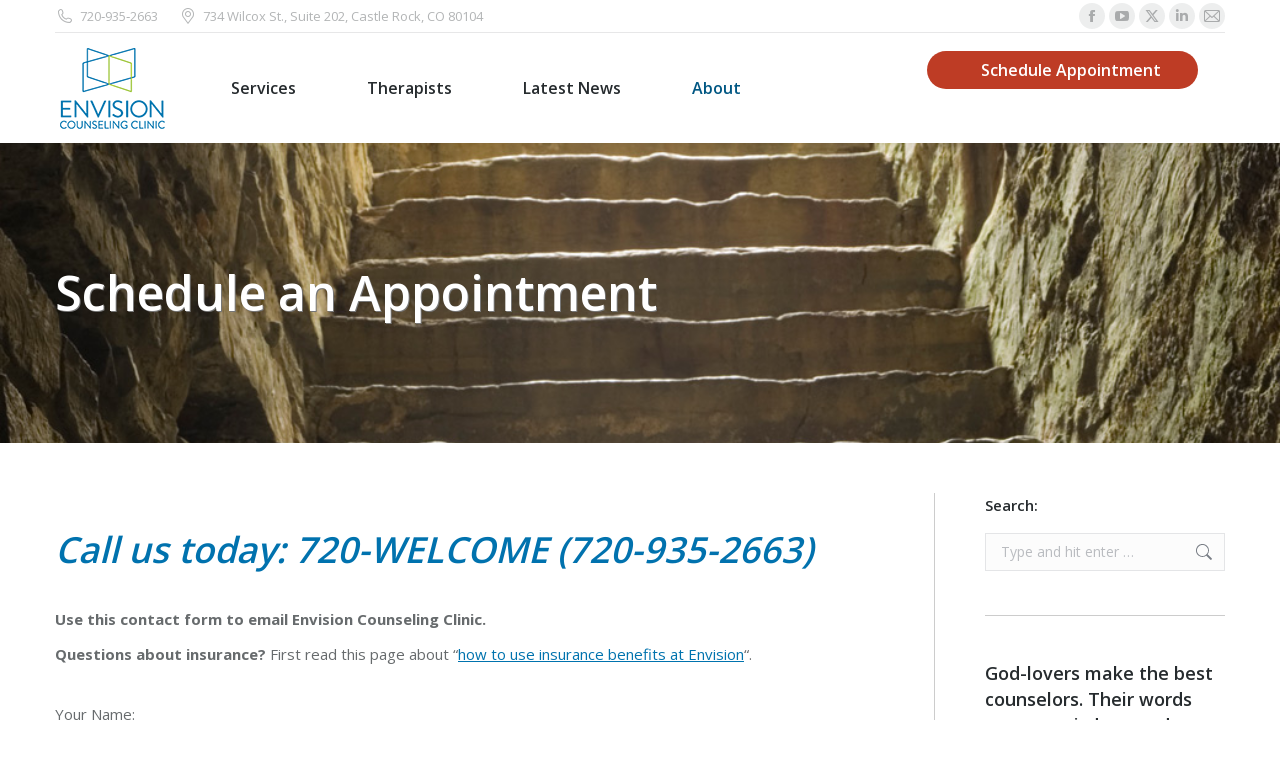

--- FILE ---
content_type: text/html; charset=UTF-8
request_url: https://www.envisionclinic.com/contact/
body_size: 23241
content:
<!DOCTYPE html>
<!--[if !(IE 6) | !(IE 7) | !(IE 8)  ]><!-->
<html lang="en-US" class="no-js">
<!--<![endif]-->
<head>
	<meta charset="UTF-8" />
				<meta name="viewport" content="width=device-width, initial-scale=1, maximum-scale=1, user-scalable=0"/>
			<meta name="theme-color" content="#0073ae"/>	<link rel="profile" href="https://gmpg.org/xfn/11" />
	<meta name='robots' content='index, follow, max-image-preview:large, max-snippet:-1, max-video-preview:-1' />

	<!-- This site is optimized with the Yoast SEO plugin v26.8 - https://yoast.com/product/yoast-seo-wordpress/ -->
	<title>Schedule Appointment - Envision Counseling Clinic</title>
	<meta name="description" content="Use this contact form to email Envision Counseling Clinic." />
	<link rel="canonical" href="https://www.envisionclinic.com/contact/" />
	<meta property="og:locale" content="en_US" />
	<meta property="og:type" content="article" />
	<meta property="og:title" content="Schedule Appointment - Envision Counseling Clinic" />
	<meta property="og:description" content="Use this contact form to email Envision Counseling Clinic." />
	<meta property="og:url" content="https://www.envisionclinic.com/contact/" />
	<meta property="og:site_name" content="Envision Counseling Clinic" />
	<meta property="article:modified_time" content="2022-12-06T17:28:20+00:00" />
	<meta property="og:image" content="https://www.envisionclinic.com/wp-content/uploads/2021/08/GroupShot2021.png" />
	<meta property="og:image:width" content="750" />
	<meta property="og:image:height" content="624" />
	<meta property="og:image:type" content="image/png" />
	<meta name="twitter:card" content="summary_large_image" />
	<meta name="twitter:label1" content="Est. reading time" />
	<meta name="twitter:data1" content="1 minute" />
	<script type="application/ld+json" class="yoast-schema-graph">{"@context":"https://schema.org","@graph":[{"@type":"WebPage","@id":"https://www.envisionclinic.com/contact/","url":"https://www.envisionclinic.com/contact/","name":"Schedule Appointment - Envision Counseling Clinic","isPartOf":{"@id":"https://www.envisionclinic.com/#website"},"primaryImageOfPage":{"@id":"https://www.envisionclinic.com/contact/#primaryimage"},"image":{"@id":"https://www.envisionclinic.com/contact/#primaryimage"},"thumbnailUrl":"https://www.envisionclinic.com/wp-content/uploads/2021/08/GroupShot2021.png","datePublished":"2016-03-22T02:42:10+00:00","dateModified":"2022-12-06T17:28:20+00:00","description":"Use this contact form to email Envision Counseling Clinic.","breadcrumb":{"@id":"https://www.envisionclinic.com/contact/#breadcrumb"},"inLanguage":"en-US","potentialAction":[{"@type":"ReadAction","target":["https://www.envisionclinic.com/contact/"]}]},{"@type":"ImageObject","inLanguage":"en-US","@id":"https://www.envisionclinic.com/contact/#primaryimage","url":"https://www.envisionclinic.com/wp-content/uploads/2021/08/GroupShot2021.png","contentUrl":"https://www.envisionclinic.com/wp-content/uploads/2021/08/GroupShot2021.png","width":750,"height":624,"caption":"Group Shot 2021"},{"@type":"BreadcrumbList","@id":"https://www.envisionclinic.com/contact/#breadcrumb","itemListElement":[{"@type":"ListItem","position":1,"name":"Home","item":"https://www.envisionclinic.com/"},{"@type":"ListItem","position":2,"name":"Schedule Appointment"}]},{"@type":"WebSite","@id":"https://www.envisionclinic.com/#website","url":"https://www.envisionclinic.com/","name":"Envision Counseling Clinic","description":"Trustworthy Christian Counseling in Colorado","potentialAction":[{"@type":"SearchAction","target":{"@type":"EntryPoint","urlTemplate":"https://www.envisionclinic.com/?s={search_term_string}"},"query-input":{"@type":"PropertyValueSpecification","valueRequired":true,"valueName":"search_term_string"}}],"inLanguage":"en-US"}]}</script>
	<!-- / Yoast SEO plugin. -->


<link rel='dns-prefetch' href='//stats.wp.com' />
<link rel='dns-prefetch' href='//fonts.googleapis.com' />
<link rel='preconnect' href='//c0.wp.com' />
<link rel='preconnect' href='//i0.wp.com' />
<link rel="alternate" type="application/rss+xml" title="Envision Counseling Clinic &raquo; Feed" href="https://www.envisionclinic.com/feed/" />
<link rel="alternate" type="application/rss+xml" title="Envision Counseling Clinic &raquo; Comments Feed" href="https://www.envisionclinic.com/comments/feed/" />
<link rel="alternate" type="text/calendar" title="Envision Counseling Clinic &raquo; iCal Feed" href="https://www.envisionclinic.com/events/?ical=1" />
<link rel="alternate" title="oEmbed (JSON)" type="application/json+oembed" href="https://www.envisionclinic.com/wp-json/oembed/1.0/embed?url=https%3A%2F%2Fwww.envisionclinic.com%2Fcontact%2F" />
<link rel="alternate" title="oEmbed (XML)" type="text/xml+oembed" href="https://www.envisionclinic.com/wp-json/oembed/1.0/embed?url=https%3A%2F%2Fwww.envisionclinic.com%2Fcontact%2F&#038;format=xml" />
<style id='wp-img-auto-sizes-contain-inline-css'>
img:is([sizes=auto i],[sizes^="auto," i]){contain-intrinsic-size:3000px 1500px}
/*# sourceURL=wp-img-auto-sizes-contain-inline-css */
</style>
<style id='wp-emoji-styles-inline-css'>

	img.wp-smiley, img.emoji {
		display: inline !important;
		border: none !important;
		box-shadow: none !important;
		height: 1em !important;
		width: 1em !important;
		margin: 0 0.07em !important;
		vertical-align: -0.1em !important;
		background: none !important;
		padding: 0 !important;
	}
/*# sourceURL=wp-emoji-styles-inline-css */
</style>
<link rel='stylesheet' id='wp-block-library-css' href='https://c0.wp.com/c/6.9/wp-includes/css/dist/block-library/style.min.css' media='all' />
<style id='global-styles-inline-css'>
:root{--wp--preset--aspect-ratio--square: 1;--wp--preset--aspect-ratio--4-3: 4/3;--wp--preset--aspect-ratio--3-4: 3/4;--wp--preset--aspect-ratio--3-2: 3/2;--wp--preset--aspect-ratio--2-3: 2/3;--wp--preset--aspect-ratio--16-9: 16/9;--wp--preset--aspect-ratio--9-16: 9/16;--wp--preset--color--black: #000000;--wp--preset--color--cyan-bluish-gray: #abb8c3;--wp--preset--color--white: #FFF;--wp--preset--color--pale-pink: #f78da7;--wp--preset--color--vivid-red: #cf2e2e;--wp--preset--color--luminous-vivid-orange: #ff6900;--wp--preset--color--luminous-vivid-amber: #fcb900;--wp--preset--color--light-green-cyan: #7bdcb5;--wp--preset--color--vivid-green-cyan: #00d084;--wp--preset--color--pale-cyan-blue: #8ed1fc;--wp--preset--color--vivid-cyan-blue: #0693e3;--wp--preset--color--vivid-purple: #9b51e0;--wp--preset--color--accent: #0073ae;--wp--preset--color--dark-gray: #111;--wp--preset--color--light-gray: #767676;--wp--preset--gradient--vivid-cyan-blue-to-vivid-purple: linear-gradient(135deg,rgb(6,147,227) 0%,rgb(155,81,224) 100%);--wp--preset--gradient--light-green-cyan-to-vivid-green-cyan: linear-gradient(135deg,rgb(122,220,180) 0%,rgb(0,208,130) 100%);--wp--preset--gradient--luminous-vivid-amber-to-luminous-vivid-orange: linear-gradient(135deg,rgb(252,185,0) 0%,rgb(255,105,0) 100%);--wp--preset--gradient--luminous-vivid-orange-to-vivid-red: linear-gradient(135deg,rgb(255,105,0) 0%,rgb(207,46,46) 100%);--wp--preset--gradient--very-light-gray-to-cyan-bluish-gray: linear-gradient(135deg,rgb(238,238,238) 0%,rgb(169,184,195) 100%);--wp--preset--gradient--cool-to-warm-spectrum: linear-gradient(135deg,rgb(74,234,220) 0%,rgb(151,120,209) 20%,rgb(207,42,186) 40%,rgb(238,44,130) 60%,rgb(251,105,98) 80%,rgb(254,248,76) 100%);--wp--preset--gradient--blush-light-purple: linear-gradient(135deg,rgb(255,206,236) 0%,rgb(152,150,240) 100%);--wp--preset--gradient--blush-bordeaux: linear-gradient(135deg,rgb(254,205,165) 0%,rgb(254,45,45) 50%,rgb(107,0,62) 100%);--wp--preset--gradient--luminous-dusk: linear-gradient(135deg,rgb(255,203,112) 0%,rgb(199,81,192) 50%,rgb(65,88,208) 100%);--wp--preset--gradient--pale-ocean: linear-gradient(135deg,rgb(255,245,203) 0%,rgb(182,227,212) 50%,rgb(51,167,181) 100%);--wp--preset--gradient--electric-grass: linear-gradient(135deg,rgb(202,248,128) 0%,rgb(113,206,126) 100%);--wp--preset--gradient--midnight: linear-gradient(135deg,rgb(2,3,129) 0%,rgb(40,116,252) 100%);--wp--preset--font-size--small: 13px;--wp--preset--font-size--medium: 20px;--wp--preset--font-size--large: 36px;--wp--preset--font-size--x-large: 42px;--wp--preset--spacing--20: 0.44rem;--wp--preset--spacing--30: 0.67rem;--wp--preset--spacing--40: 1rem;--wp--preset--spacing--50: 1.5rem;--wp--preset--spacing--60: 2.25rem;--wp--preset--spacing--70: 3.38rem;--wp--preset--spacing--80: 5.06rem;--wp--preset--shadow--natural: 6px 6px 9px rgba(0, 0, 0, 0.2);--wp--preset--shadow--deep: 12px 12px 50px rgba(0, 0, 0, 0.4);--wp--preset--shadow--sharp: 6px 6px 0px rgba(0, 0, 0, 0.2);--wp--preset--shadow--outlined: 6px 6px 0px -3px rgb(255, 255, 255), 6px 6px rgb(0, 0, 0);--wp--preset--shadow--crisp: 6px 6px 0px rgb(0, 0, 0);}:where(.is-layout-flex){gap: 0.5em;}:where(.is-layout-grid){gap: 0.5em;}body .is-layout-flex{display: flex;}.is-layout-flex{flex-wrap: wrap;align-items: center;}.is-layout-flex > :is(*, div){margin: 0;}body .is-layout-grid{display: grid;}.is-layout-grid > :is(*, div){margin: 0;}:where(.wp-block-columns.is-layout-flex){gap: 2em;}:where(.wp-block-columns.is-layout-grid){gap: 2em;}:where(.wp-block-post-template.is-layout-flex){gap: 1.25em;}:where(.wp-block-post-template.is-layout-grid){gap: 1.25em;}.has-black-color{color: var(--wp--preset--color--black) !important;}.has-cyan-bluish-gray-color{color: var(--wp--preset--color--cyan-bluish-gray) !important;}.has-white-color{color: var(--wp--preset--color--white) !important;}.has-pale-pink-color{color: var(--wp--preset--color--pale-pink) !important;}.has-vivid-red-color{color: var(--wp--preset--color--vivid-red) !important;}.has-luminous-vivid-orange-color{color: var(--wp--preset--color--luminous-vivid-orange) !important;}.has-luminous-vivid-amber-color{color: var(--wp--preset--color--luminous-vivid-amber) !important;}.has-light-green-cyan-color{color: var(--wp--preset--color--light-green-cyan) !important;}.has-vivid-green-cyan-color{color: var(--wp--preset--color--vivid-green-cyan) !important;}.has-pale-cyan-blue-color{color: var(--wp--preset--color--pale-cyan-blue) !important;}.has-vivid-cyan-blue-color{color: var(--wp--preset--color--vivid-cyan-blue) !important;}.has-vivid-purple-color{color: var(--wp--preset--color--vivid-purple) !important;}.has-black-background-color{background-color: var(--wp--preset--color--black) !important;}.has-cyan-bluish-gray-background-color{background-color: var(--wp--preset--color--cyan-bluish-gray) !important;}.has-white-background-color{background-color: var(--wp--preset--color--white) !important;}.has-pale-pink-background-color{background-color: var(--wp--preset--color--pale-pink) !important;}.has-vivid-red-background-color{background-color: var(--wp--preset--color--vivid-red) !important;}.has-luminous-vivid-orange-background-color{background-color: var(--wp--preset--color--luminous-vivid-orange) !important;}.has-luminous-vivid-amber-background-color{background-color: var(--wp--preset--color--luminous-vivid-amber) !important;}.has-light-green-cyan-background-color{background-color: var(--wp--preset--color--light-green-cyan) !important;}.has-vivid-green-cyan-background-color{background-color: var(--wp--preset--color--vivid-green-cyan) !important;}.has-pale-cyan-blue-background-color{background-color: var(--wp--preset--color--pale-cyan-blue) !important;}.has-vivid-cyan-blue-background-color{background-color: var(--wp--preset--color--vivid-cyan-blue) !important;}.has-vivid-purple-background-color{background-color: var(--wp--preset--color--vivid-purple) !important;}.has-black-border-color{border-color: var(--wp--preset--color--black) !important;}.has-cyan-bluish-gray-border-color{border-color: var(--wp--preset--color--cyan-bluish-gray) !important;}.has-white-border-color{border-color: var(--wp--preset--color--white) !important;}.has-pale-pink-border-color{border-color: var(--wp--preset--color--pale-pink) !important;}.has-vivid-red-border-color{border-color: var(--wp--preset--color--vivid-red) !important;}.has-luminous-vivid-orange-border-color{border-color: var(--wp--preset--color--luminous-vivid-orange) !important;}.has-luminous-vivid-amber-border-color{border-color: var(--wp--preset--color--luminous-vivid-amber) !important;}.has-light-green-cyan-border-color{border-color: var(--wp--preset--color--light-green-cyan) !important;}.has-vivid-green-cyan-border-color{border-color: var(--wp--preset--color--vivid-green-cyan) !important;}.has-pale-cyan-blue-border-color{border-color: var(--wp--preset--color--pale-cyan-blue) !important;}.has-vivid-cyan-blue-border-color{border-color: var(--wp--preset--color--vivid-cyan-blue) !important;}.has-vivid-purple-border-color{border-color: var(--wp--preset--color--vivid-purple) !important;}.has-vivid-cyan-blue-to-vivid-purple-gradient-background{background: var(--wp--preset--gradient--vivid-cyan-blue-to-vivid-purple) !important;}.has-light-green-cyan-to-vivid-green-cyan-gradient-background{background: var(--wp--preset--gradient--light-green-cyan-to-vivid-green-cyan) !important;}.has-luminous-vivid-amber-to-luminous-vivid-orange-gradient-background{background: var(--wp--preset--gradient--luminous-vivid-amber-to-luminous-vivid-orange) !important;}.has-luminous-vivid-orange-to-vivid-red-gradient-background{background: var(--wp--preset--gradient--luminous-vivid-orange-to-vivid-red) !important;}.has-very-light-gray-to-cyan-bluish-gray-gradient-background{background: var(--wp--preset--gradient--very-light-gray-to-cyan-bluish-gray) !important;}.has-cool-to-warm-spectrum-gradient-background{background: var(--wp--preset--gradient--cool-to-warm-spectrum) !important;}.has-blush-light-purple-gradient-background{background: var(--wp--preset--gradient--blush-light-purple) !important;}.has-blush-bordeaux-gradient-background{background: var(--wp--preset--gradient--blush-bordeaux) !important;}.has-luminous-dusk-gradient-background{background: var(--wp--preset--gradient--luminous-dusk) !important;}.has-pale-ocean-gradient-background{background: var(--wp--preset--gradient--pale-ocean) !important;}.has-electric-grass-gradient-background{background: var(--wp--preset--gradient--electric-grass) !important;}.has-midnight-gradient-background{background: var(--wp--preset--gradient--midnight) !important;}.has-small-font-size{font-size: var(--wp--preset--font-size--small) !important;}.has-medium-font-size{font-size: var(--wp--preset--font-size--medium) !important;}.has-large-font-size{font-size: var(--wp--preset--font-size--large) !important;}.has-x-large-font-size{font-size: var(--wp--preset--font-size--x-large) !important;}
/*# sourceURL=global-styles-inline-css */
</style>

<style id='classic-theme-styles-inline-css'>
/*! This file is auto-generated */
.wp-block-button__link{color:#fff;background-color:#32373c;border-radius:9999px;box-shadow:none;text-decoration:none;padding:calc(.667em + 2px) calc(1.333em + 2px);font-size:1.125em}.wp-block-file__button{background:#32373c;color:#fff;text-decoration:none}
/*# sourceURL=/wp-includes/css/classic-themes.min.css */
</style>
<link rel='stylesheet' id='contact-form-7-css' href='https://www.envisionclinic.com/wp-content/plugins/contact-form-7/includes/css/styles.css?ver=6.1.4' media='all' />
<link rel='stylesheet' id='wp-show-posts-css' href='https://www.envisionclinic.com/wp-content/plugins/wp-show-posts/css/wp-show-posts-min.css?ver=1.1.6' media='all' />
<link rel='stylesheet' id='the7-font-css' href='https://www.envisionclinic.com/wp-content/themes/dt-the7/fonts/icomoon-the7-font/icomoon-the7-font.min.css?ver=14.0.2' media='all' />
<link rel='stylesheet' id='the7-awesome-fonts-css' href='https://www.envisionclinic.com/wp-content/themes/dt-the7/fonts/FontAwesome/css/all.min.css?ver=14.0.2' media='all' />
<link rel='stylesheet' id='the7-awesome-fonts-back-css' href='https://www.envisionclinic.com/wp-content/themes/dt-the7/fonts/FontAwesome/back-compat.min.css?ver=14.0.2' media='all' />
<link rel='stylesheet' id='the7-Defaults-css' href='https://www.envisionclinic.com/wp-content/uploads/smile_fonts/Defaults/Defaults.css?ver=6.9' media='all' />
<link rel='stylesheet' id='js_composer_front-css' href='https://www.envisionclinic.com/wp-content/plugins/js_composer/assets/css/js_composer.min.css?ver=8.7.2' media='all' />
<link rel='stylesheet' id='dt-web-fonts-css' href='https://fonts.googleapis.com/css?family=Open+Sans:400,600,700%7CRoboto:400,600,700' media='all' />
<link rel='stylesheet' id='dt-main-css' href='https://www.envisionclinic.com/wp-content/themes/dt-the7/css/main.min.css?ver=14.0.2' media='all' />
<style id='dt-main-inline-css'>
body #load {
  display: block;
  height: 100%;
  overflow: hidden;
  position: fixed;
  width: 100%;
  z-index: 9901;
  opacity: 1;
  visibility: visible;
  transition: all .35s ease-out;
}
.load-wrap {
  width: 100%;
  height: 100%;
  background-position: center center;
  background-repeat: no-repeat;
  text-align: center;
  display: -ms-flexbox;
  display: -ms-flex;
  display: flex;
  -ms-align-items: center;
  -ms-flex-align: center;
  align-items: center;
  -ms-flex-flow: column wrap;
  flex-flow: column wrap;
  -ms-flex-pack: center;
  -ms-justify-content: center;
  justify-content: center;
}
.load-wrap > svg {
  position: absolute;
  top: 50%;
  left: 50%;
  transform: translate(-50%,-50%);
}
#load {
  background: var(--the7-elementor-beautiful-loading-bg,transparent linear-gradient(135deg, rgba(46,221,237,0.96) 30%, rgba(0,132,187,0.96) 100%));
  --the7-beautiful-spinner-color2: var(--the7-beautiful-spinner-color,#ffffff);
}

/*# sourceURL=dt-main-inline-css */
</style>
<link rel='stylesheet' id='the7-custom-scrollbar-css' href='https://www.envisionclinic.com/wp-content/themes/dt-the7/lib/custom-scrollbar/custom-scrollbar.min.css?ver=14.0.2' media='all' />
<link rel='stylesheet' id='the7-wpbakery-css' href='https://www.envisionclinic.com/wp-content/themes/dt-the7/css/wpbakery.min.css?ver=14.0.2' media='all' />
<link rel='stylesheet' id='the7-core-css' href='https://www.envisionclinic.com/wp-content/plugins/dt-the7-core/assets/css/post-type.min.css?ver=2.7.12' media='all' />
<link rel='stylesheet' id='the7-css-vars-css' href='https://www.envisionclinic.com/wp-content/uploads/the7-css/css-vars.css?ver=413a657368f6' media='all' />
<link rel='stylesheet' id='dt-custom-css' href='https://www.envisionclinic.com/wp-content/uploads/the7-css/custom.css?ver=413a657368f6' media='all' />
<link rel='stylesheet' id='dt-media-css' href='https://www.envisionclinic.com/wp-content/uploads/the7-css/media.css?ver=413a657368f6' media='all' />
<link rel='stylesheet' id='the7-mega-menu-css' href='https://www.envisionclinic.com/wp-content/uploads/the7-css/mega-menu.css?ver=413a657368f6' media='all' />
<link rel='stylesheet' id='the7-elements-css' href='https://www.envisionclinic.com/wp-content/uploads/the7-css/post-type-dynamic.css?ver=413a657368f6' media='all' />
<link rel='stylesheet' id='style-css' href='https://www.envisionclinic.com/wp-content/themes/dt-the7/style.css?ver=14.0.2' media='all' />
<script src="https://c0.wp.com/c/6.9/wp-includes/js/jquery/jquery.min.js" id="jquery-core-js"></script>
<script src="https://c0.wp.com/c/6.9/wp-includes/js/jquery/jquery-migrate.min.js" id="jquery-migrate-js"></script>
<script id="dt-above-fold-js-extra">
var dtLocal = {"themeUrl":"https://www.envisionclinic.com/wp-content/themes/dt-the7","passText":"To view this protected post, enter the password below:","moreButtonText":{"loading":"Loading...","loadMore":"Load more"},"postID":"30","ajaxurl":"https://www.envisionclinic.com/wp-admin/admin-ajax.php","REST":{"baseUrl":"https://www.envisionclinic.com/wp-json/the7/v1","endpoints":{"sendMail":"/send-mail"}},"contactMessages":{"required":"One or more fields have an error. Please check and try again.","terms":"Please accept the privacy policy.","fillTheCaptchaError":"Please, fill the captcha."},"captchaSiteKey":"","ajaxNonce":"8c0bdb74d9","pageData":{"type":"page","template":"page","layout":null},"themeSettings":{"smoothScroll":"off","lazyLoading":false,"desktopHeader":{"height":110},"ToggleCaptionEnabled":"disabled","ToggleCaption":"Navigation","floatingHeader":{"showAfter":140,"showMenu":true,"height":60,"logo":{"showLogo":true,"html":"\u003Cimg class=\" preload-me\" src=\"https://www.envisionclinic.com/wp-content/uploads/2016/03/ecc.header-style-floating-logo-regular.png\" srcset=\"https://www.envisionclinic.com/wp-content/uploads/2016/03/ecc.header-style-floating-logo-regular.png 118w, https://www.envisionclinic.com/wp-content/uploads/2016/03/ecc.header-style-floating-logo-hd.png 235w\" width=\"118\" height=\"28\"   sizes=\"118px\" alt=\"Envision Counseling Clinic\" /\u003E","url":"https://www.envisionclinic.com/"}},"topLine":{"floatingTopLine":{"logo":{"showLogo":false,"html":""}}},"mobileHeader":{"firstSwitchPoint":1040,"secondSwitchPoint":800,"firstSwitchPointHeight":60,"secondSwitchPointHeight":60,"mobileToggleCaptionEnabled":"disabled","mobileToggleCaption":"Menu"},"stickyMobileHeaderFirstSwitch":{"logo":{"html":"\u003Cimg class=\" preload-me\" src=\"https://www.envisionclinic.com/wp-content/uploads/2016/03/ecc.header-logo-regular2.png\" srcset=\"https://www.envisionclinic.com/wp-content/uploads/2016/03/ecc.header-logo-regular2.png 115w, https://www.envisionclinic.com/wp-content/uploads/2016/03/ecc.header-logo-hd2.png 229w\" width=\"115\" height=\"91\"   sizes=\"115px\" alt=\"Envision Counseling Clinic\" /\u003E"}},"stickyMobileHeaderSecondSwitch":{"logo":{"html":"\u003Cimg class=\" preload-me\" src=\"https://www.envisionclinic.com/wp-content/uploads/2016/03/ecc.header-style-mobile-logo-regular2.png\" srcset=\"https://www.envisionclinic.com/wp-content/uploads/2016/03/ecc.header-style-mobile-logo-regular2.png 105w, https://www.envisionclinic.com/wp-content/uploads/2016/03/ecc.header-style-mobile-logo-hd2.png 210w\" width=\"105\" height=\"25\"   sizes=\"105px\" alt=\"Envision Counseling Clinic\" /\u003E"}},"sidebar":{"switchPoint":970},"boxedWidth":"1280px"},"VCMobileScreenWidth":"768"};
var dtShare = {"shareButtonText":{"facebook":"Share on Facebook","twitter":"Share on X","pinterest":"Pin it","linkedin":"Share on Linkedin","whatsapp":"Share on Whatsapp"},"overlayOpacity":"85"};
//# sourceURL=dt-above-fold-js-extra
</script>
<script src="https://www.envisionclinic.com/wp-content/themes/dt-the7/js/above-the-fold.min.js?ver=14.0.2" id="dt-above-fold-js"></script>
<script></script><link rel="https://api.w.org/" href="https://www.envisionclinic.com/wp-json/" /><link rel="alternate" title="JSON" type="application/json" href="https://www.envisionclinic.com/wp-json/wp/v2/pages/30" /><link rel="EditURI" type="application/rsd+xml" title="RSD" href="https://www.envisionclinic.com/xmlrpc.php?rsd" />
<meta name="generator" content="WordPress 6.9" />
<link rel='shortlink' href='https://www.envisionclinic.com/?p=30' />
<meta name="tec-api-version" content="v1"><meta name="tec-api-origin" content="https://www.envisionclinic.com"><link rel="alternate" href="https://www.envisionclinic.com/wp-json/tribe/events/v1/" />	<style>img#wpstats{display:none}</style>
		<meta name="generator" content="Powered by WPBakery Page Builder - drag and drop page builder for WordPress."/>
<script type="text/javascript" id="the7-loader-script">
document.addEventListener("DOMContentLoaded", function(event) {
	var load = document.getElementById("load");
	if(!load.classList.contains('loader-removed')){
		var removeLoading = setTimeout(function() {
			load.className += " loader-removed";
		}, 300);
	}
});
</script>
		<link rel="icon" href="https://www.envisionclinic.com/wp-content/uploads/2016/03/favicon.ico" type="image/x-icon" sizes="16x16"/><link rel="icon" href="https://www.envisionclinic.com/wp-content/uploads/2016/03/favicon.ico" type="image/x-icon" sizes="32x32"/><link rel="apple-touch-icon" sizes="152x152" href="https://www.envisionclinic.com/wp-content/uploads/2016/03/ecc.icon-handheld-devices.png"><noscript><style> .wpb_animate_when_almost_visible { opacity: 1; }</style></noscript><script>
  (function(i,s,o,g,r,a,m){i['GoogleAnalyticsObject']=r;i[r]=i[r]||function(){
  (i[r].q=i[r].q||[]).push(arguments)},i[r].l=1*new Date();a=s.createElement(o),
  m=s.getElementsByTagName(o)[0];a.async=1;a.src=g;m.parentNode.insertBefore(a,m)
  })(window,document,'script','//www.google-analytics.com/analytics.js','ga');

  ga('create', 'UA-63820633-1', 'auto');
  ga('send', 'pageview');
</script>

<!-- Facebook Pixel Code -->
<script>
  !function(f,b,e,v,n,t,s)
  {if(f.fbq)return;n=f.fbq=function(){n.callMethod?
  n.callMethod.apply(n,arguments):n.queue.push(arguments)};
  if(!f._fbq)f._fbq=n;n.push=n;n.loaded=!0;n.version='2.0';
  n.queue=[];t=b.createElement(e);t.async=!0;
  t.src=v;s=b.getElementsByTagName(e)[0];
  s.parentNode.insertBefore(t,s)}(window, document,'script',
  'https://connect.facebook.net/en_US/fbevents.js');
  fbq('init', '938999826272419');
  fbq('track', 'PageView');
</script>
<noscript><img height="1" width="1" style="display:none"
  src="https://www.facebook.com/tr?id=938999826272419&ev=PageView&noscript=1"
/></noscript>
<!-- End Facebook Pixel Code -->


<style id='the7-custom-inline-css' type='text/css'>
/* breadcrumbs background color */
.page-title .breadcrumbs {
background-color: rgba(0, 0, 0, 0.05);
}

/* call to action button in header */
.main-nav > li:last-child a .menu-text {
color: #fff;
padding-left: 17px;
}
.main-nav > li:last-child a {
background-color: #be3c25;
border-radius: 25px;
height: 30px;
width: 210px;
margin-left: 150px;
}
.main-nav > li:last-child:hover a .menu-text {
color: #fff;
}
.main-nav > li:last-child a:hover {
background-color: #dd2100 !important;
color: #fff !important;
}
.main-nav > li:last-child:hover a .menu-item-text:before {
background: none !important;
background-color: transparent !important;
color: transparent !important;
}

/* general page styling */
.fancy-title,.fancy-subtitle{text-shadow: 1px 1px #777;}
h2,h2 a,h3,h3 a,h4,h4 a{color:#0072ae;}
h2{font-style:italic;}

/* search results */
body.search-results .post .entry-meta {display:none;}

/* hide author on blog category archives */
.entry-meta .author {display:none;}

/* changes for specific screen sizes */
@media only screen and (min-width: 990px) { .main-nav > li.first{display:none;} }
@media only screen and (min-width: 739px) and (max-width: 990px) { #sidebar{padding-top:70px;} }
@media only screen and (min-width: 479px) and (max-width: 739px) { #sidebar{padding-top:70px;} .fancy-subtitle{font-size:30px;} }
@media only screen and (max-width: 479px) { #sidebar{padding-top:70px;} .fancy-subtitle{font-size:30px;} }
</style>
<link rel='stylesheet' id='the7-stripes-css' href='https://www.envisionclinic.com/wp-content/uploads/the7-css/legacy/stripes.css?ver=413a657368f6' media='all' />
<link rel='stylesheet' id='vc_animate-css-css' href='https://www.envisionclinic.com/wp-content/plugins/js_composer/assets/lib/vendor/dist/animate.css/animate.min.css?ver=8.7.2' media='all' />
<link rel='stylesheet' id='leafletmapsmarker-css' href='https://www.envisionclinic.com/wp-content/plugins/leaflet-maps-marker/leaflet-dist/leaflet.css?ver=3.12.10' media='all' />
<style id='leafletmapsmarker-inline-css'>
.leaflet-popup-content img { max-width:234px !important; height:auto; width:auto !important; }
.leaflet-popup-content img { max-width:234px !important; height:auto; width:auto !important; }
.leaflet-popup-content img { max-width:234px !important; height:auto; width:auto !important; }
.leaflet-popup-content img { max-width:234px !important; height:auto; width:auto !important; }
/*# sourceURL=leafletmapsmarker-inline-css */
</style>
</head>
<body id="the7-body" class="wp-singular page-template-default page page-id-30 page-parent wp-embed-responsive wp-theme-dt-the7 the7-core-ver-2.7.12 tribe-no-js page-template-the7 fancy-header-on dt-responsive-on right-mobile-menu-close-icon ouside-menu-close-icon mobile-hamburger-close-bg-enable mobile-hamburger-close-bg-hover-enable  fade-medium-mobile-menu-close-icon fade-small-menu-close-icon accent-gradient srcset-enabled btn-flat custom-btn-color custom-btn-hover-color phantom-fade phantom-shadow-decoration phantom-custom-logo-on floating-mobile-menu-icon top-header first-switch-logo-center first-switch-menu-left second-switch-logo-center second-switch-menu-left layzr-loading-on popup-message-style the7-ver-14.0.2 dt-fa-compatibility wpb-js-composer js-comp-ver-8.7.2 vc_responsive">
<!-- The7 14.0.2 -->
<div id="load" class="spinner-loader">
	<div class="load-wrap"><style type="text/css">
    [class*="the7-spinner-animate-"]{
        animation: spinner-animation 1s cubic-bezier(1,1,1,1) infinite;
        x:46.5px;
        y:40px;
        width:7px;
        height:20px;
        fill:var(--the7-beautiful-spinner-color2);
        opacity: 0.2;
    }
    .the7-spinner-animate-2{
        animation-delay: 0.083s;
    }
    .the7-spinner-animate-3{
        animation-delay: 0.166s;
    }
    .the7-spinner-animate-4{
         animation-delay: 0.25s;
    }
    .the7-spinner-animate-5{
         animation-delay: 0.33s;
    }
    .the7-spinner-animate-6{
         animation-delay: 0.416s;
    }
    .the7-spinner-animate-7{
         animation-delay: 0.5s;
    }
    .the7-spinner-animate-8{
         animation-delay: 0.58s;
    }
    .the7-spinner-animate-9{
         animation-delay: 0.666s;
    }
    .the7-spinner-animate-10{
         animation-delay: 0.75s;
    }
    .the7-spinner-animate-11{
        animation-delay: 0.83s;
    }
    .the7-spinner-animate-12{
        animation-delay: 0.916s;
    }
    @keyframes spinner-animation{
        from {
            opacity: 1;
        }
        to{
            opacity: 0;
        }
    }
</style>
<svg width="75px" height="75px" xmlns="http://www.w3.org/2000/svg" viewBox="0 0 100 100" preserveAspectRatio="xMidYMid">
	<rect class="the7-spinner-animate-1" rx="5" ry="5" transform="rotate(0 50 50) translate(0 -30)"></rect>
	<rect class="the7-spinner-animate-2" rx="5" ry="5" transform="rotate(30 50 50) translate(0 -30)"></rect>
	<rect class="the7-spinner-animate-3" rx="5" ry="5" transform="rotate(60 50 50) translate(0 -30)"></rect>
	<rect class="the7-spinner-animate-4" rx="5" ry="5" transform="rotate(90 50 50) translate(0 -30)"></rect>
	<rect class="the7-spinner-animate-5" rx="5" ry="5" transform="rotate(120 50 50) translate(0 -30)"></rect>
	<rect class="the7-spinner-animate-6" rx="5" ry="5" transform="rotate(150 50 50) translate(0 -30)"></rect>
	<rect class="the7-spinner-animate-7" rx="5" ry="5" transform="rotate(180 50 50) translate(0 -30)"></rect>
	<rect class="the7-spinner-animate-8" rx="5" ry="5" transform="rotate(210 50 50) translate(0 -30)"></rect>
	<rect class="the7-spinner-animate-9" rx="5" ry="5" transform="rotate(240 50 50) translate(0 -30)"></rect>
	<rect class="the7-spinner-animate-10" rx="5" ry="5" transform="rotate(270 50 50) translate(0 -30)"></rect>
	<rect class="the7-spinner-animate-11" rx="5" ry="5" transform="rotate(300 50 50) translate(0 -30)"></rect>
	<rect class="the7-spinner-animate-12" rx="5" ry="5" transform="rotate(330 50 50) translate(0 -30)"></rect>
</svg></div>
</div>
<div id="page" >
	<a class="skip-link screen-reader-text" href="#content">Skip to content</a>

<div class="masthead inline-header justify widgets full-height shadow-decoration shadow-mobile-header-decoration small-mobile-menu-icon mobile-menu-icon-bg-on mobile-menu-icon-hover-bg-on show-sub-menu-on-hover show-mobile-logo" >

	<div class="top-bar line-content top-bar-line-hide">
	<div class="top-bar-bg" ></div>
	<div class="left-widgets mini-widgets"><span class="mini-contacts phone show-on-desktop in-top-bar-left near-logo-second-switch"><i class="fa-fw the7-mw-icon-phone"></i><a href="tel:720-935-2663">720‑935‑2663</a></span><span class="mini-contacts address show-on-desktop in-top-bar-left in-menu-second-switch"><i class="fa-fw the7-mw-icon-address"></i><a href="https://www.google.com/maps/place/734+Wilcox+St,+Castle+Rock,+CO+80104">734 Wilcox St., Suite 202, Castle Rock, CO 80104</a></span></div><div class="right-widgets mini-widgets"><div class="soc-ico show-on-desktop in-top-bar-right hide-on-second-switch custom-bg disabled-border border-off hover-accent-bg hover-disabled-border  hover-border-off"><a title="Facebook page opens in new window" href="https://www.facebook.com/EnvisionCounselingClinic" target="_blank" class="facebook"><span class="soc-font-icon"></span><span class="screen-reader-text">Facebook page opens in new window</span></a><a title="YouTube page opens in new window" href="https://www.youtube.com/channel/UCRsK6kOcv4E0Yu1U8iRDk6Q" target="_blank" class="you-tube"><span class="soc-font-icon"></span><span class="screen-reader-text">YouTube page opens in new window</span></a><a title="X page opens in new window" href="https://twitter.com/EnvisionClinic" target="_blank" class="twitter"><span class="soc-font-icon"></span><span class="screen-reader-text">X page opens in new window</span></a><a title="Linkedin page opens in new window" href="https://www.linkedin.com/company/envision-counseling-clinic" target="_blank" class="linkedin"><span class="soc-font-icon"></span><span class="screen-reader-text">Linkedin page opens in new window</span></a><a title="Mail page opens in new window" href="https://www.envisionclinic.com/contact/" target="_blank" class="mail"><span class="soc-font-icon"></span><span class="screen-reader-text">Mail page opens in new window</span></a></div></div></div>

	<header class="header-bar" role="banner">

		<div class="branding">
	<div id="site-title" class="assistive-text">Envision Counseling Clinic</div>
	<div id="site-description" class="assistive-text">Trustworthy Christian Counseling in Colorado</div>
	<a class="" href="https://www.envisionclinic.com/"><img class=" preload-me" src="https://www.envisionclinic.com/wp-content/uploads/2016/03/ecc.header-logo-regular2.png" srcset="https://www.envisionclinic.com/wp-content/uploads/2016/03/ecc.header-logo-regular2.png 115w, https://www.envisionclinic.com/wp-content/uploads/2016/03/ecc.header-logo-hd2.png 229w" width="115" height="91"   sizes="115px" alt="Envision Counseling Clinic" /><img class="mobile-logo preload-me" src="https://www.envisionclinic.com/wp-content/uploads/2016/03/ecc.header-style-mobile-logo-regular2.png" srcset="https://www.envisionclinic.com/wp-content/uploads/2016/03/ecc.header-style-mobile-logo-regular2.png 105w, https://www.envisionclinic.com/wp-content/uploads/2016/03/ecc.header-style-mobile-logo-hd2.png 210w" width="105" height="25"   sizes="105px" alt="Envision Counseling Clinic" /></a></div>

		<ul id="primary-menu" class="main-nav outside-item-remove-margin"><li class="menu-item menu-item-type-custom menu-item-object-custom menu-item-home menu-item-391 first depth-0"><a href='https://www.envisionclinic.com' data-level='1'><span class="menu-item-text"><span class="menu-text">Home</span></span></a></li> <li class="menu-item menu-item-type-post_type menu-item-object-page menu-item-has-children menu-item-96 has-children depth-0"><a href='https://www.envisionclinic.com/services/' class='not-clickable-item' data-level='1' aria-haspopup='true' aria-expanded='false'><span class="menu-item-text"><span class="menu-text">Services</span></span></a><ul class="sub-nav gradient-hover" role="group"><li class="menu-item menu-item-type-post_type menu-item-object-page menu-item-19 first depth-1"><a href='https://www.envisionclinic.com/counseling/' data-level='2'><span class="menu-item-text"><span class="menu-text">Counseling &#038; Consultation</span></span></a></li> <li class="menu-item menu-item-type-post_type menu-item-object-page menu-item-1127 depth-1"><a href='https://www.envisionclinic.com/christian/' data-level='2'><span class="menu-item-text"><span class="menu-text">Christian Counseling</span></span></a></li> <li class="menu-item menu-item-type-post_type menu-item-object-page menu-item-5720 depth-1"><a href='https://www.envisionclinic.com/you-are-ready-for-therapy' data-level='2'><span class="menu-item-text"><span class="menu-text">Ready to Start Therapy?</span></span></a></li> <li class="menu-item menu-item-type-post_type menu-item-object-page menu-item-94 depth-1"><a href='https://www.envisionclinic.com/testing/' data-level='2'><span class="menu-item-text"><span class="menu-text">Testing &#038; Assessments</span></span></a></li> <li class="menu-item menu-item-type-post_type menu-item-object-page menu-item-95 depth-1"><a href='https://www.envisionclinic.com/supervision/' data-level='2'><span class="menu-item-text"><span class="menu-text">Supervision</span></span></a></li> <li class="menu-item menu-item-type-post_type menu-item-object-page menu-item-6480 depth-1"><a href='https://www.envisionclinic.com/group-therapy/' data-level='2'><span class="menu-item-text"><span class="menu-text">Group Therapy</span></span></a></li> <li class="menu-item menu-item-type-post_type menu-item-object-page menu-item-3257 depth-1"><a href='https://www.envisionclinic.com/counseling/recordsrequest/' data-level='2'><span class="menu-item-text"><span class="menu-text">Request Mental Health Records</span></span></a></li> </ul></li> <li class="menu-item menu-item-type-post_type menu-item-object-page menu-item-has-children menu-item-69 has-children depth-0"><a href='https://www.envisionclinic.com/therapists/' class='not-clickable-item' data-level='1' aria-haspopup='true' aria-expanded='false'><span class="menu-item-text"><span class="menu-text">Therapists</span></span></a><ul class="sub-nav gradient-hover" role="group"><li class="menu-item menu-item-type-post_type menu-item-object-page menu-item-3731 first depth-1"><a href='https://www.envisionclinic.com/team/' data-level='2'><span class="menu-item-text"><span class="menu-text">View All Therapists</span></span></a></li> <li class="menu-item menu-item-type-post_type menu-item-object-page menu-item-73 depth-1"><a href='https://www.envisionclinic.com/staff/veronicajohnson/' data-level='2'><span class="menu-item-text"><span class="menu-text">Veronica Johnson</span></span></a></li> <li class="menu-item menu-item-type-post_type menu-item-object-page menu-item-83 depth-1"><a href='https://www.envisionclinic.com/staff/timischuessler/' data-level='2'><span class="menu-item-text"><span class="menu-text">Timi Schuessler</span></span></a></li> <li class="menu-item menu-item-type-post_type menu-item-object-page menu-item-82 depth-1"><a href='https://www.envisionclinic.com/staff/jessicasnedker/' data-level='2'><span class="menu-item-text"><span class="menu-text">Jessica Snedker</span></span></a></li> <li class="menu-item menu-item-type-post_type menu-item-object-page menu-item-1836 depth-1"><a href='https://www.envisionclinic.com/staff/michelleanderson/' data-level='2'><span class="menu-item-text"><span class="menu-text">Michelle Anderson</span></span></a></li> <li class="menu-item menu-item-type-post_type menu-item-object-page menu-item-2253 depth-1"><a href='https://www.envisionclinic.com/staff/natalievandusen/' data-level='2'><span class="menu-item-text"><span class="menu-text">Natalie Van Dusen</span></span></a></li> <li class="menu-item menu-item-type-post_type menu-item-object-page menu-item-1703 depth-1"><a href='https://www.envisionclinic.com/staff/randyreed/' data-level='2'><span class="menu-item-text"><span class="menu-text">Randy Reed</span></span></a></li> <li class="menu-item menu-item-type-post_type menu-item-object-page menu-item-4485 depth-1"><a href='https://www.envisionclinic.com/staff/marissahalstead/' data-level='2'><span class="menu-item-text"><span class="menu-text">Marissa Halstead</span></span></a></li> <li class="menu-item menu-item-type-post_type menu-item-object-page menu-item-4360 depth-1"><a href='https://www.envisionclinic.com/staff/annstager/' data-level='2'><span class="menu-item-text"><span class="menu-text">Ann Stager</span></span></a></li> <li class="menu-item menu-item-type-post_type menu-item-object-page menu-item-4359 depth-1"><a href='https://www.envisionclinic.com/staff/joymcgowan/' data-level='2'><span class="menu-item-text"><span class="menu-text">Joy McGowan</span></span></a></li> <li class="menu-item menu-item-type-post_type menu-item-object-page menu-item-5232 depth-1"><a href='https://www.envisionclinic.com/staff/courtneymchale/' data-level='2'><span class="menu-item-text"><span class="menu-text">Courtney McHale</span></span></a></li> <li class="menu-item menu-item-type-post_type menu-item-object-page menu-item-5757 depth-1"><a href='https://www.envisionclinic.com/staff/karadelmonico/' data-level='2'><span class="menu-item-text"><span class="menu-text">Kara Delmonico</span></span></a></li> </ul></li> <li class="menu-item menu-item-type-custom menu-item-object-custom menu-item-has-children menu-item-1203 has-children depth-0"><a href='https://www.envisionclinic.com/blog/' class='not-clickable-item' data-level='1' aria-haspopup='true' aria-expanded='false'><span class="menu-item-text"><span class="menu-text">Latest News</span></span></a><ul class="sub-nav gradient-hover" role="group"><li class="menu-item menu-item-type-custom menu-item-object-custom menu-item-1204 first depth-1"><a href='https://www.envisionclinic.com/blog/' data-level='2'><span class="menu-item-text"><span class="menu-text">News, Blog &#038; Random Musings</span></span></a></li> <li class="menu-item menu-item-type-custom menu-item-object-custom menu-item-2436 depth-1"><a href='https://www.envisionclinic.com/subscribe/' data-level='2'><span class="menu-item-text"><span class="menu-text">Join Mailing List</span></span></a></li> <li class="menu-item menu-item-type-custom menu-item-object-custom menu-item-1205 depth-1"><a href='https://www.envisionclinic.com/events/' data-level='2'><span class="menu-item-text"><span class="menu-text">Events</span></span></a></li> </ul></li> <li class="menu-item menu-item-type-post_type menu-item-object-page current-menu-ancestor current-menu-parent current_page_parent current_page_ancestor menu-item-has-children menu-item-21 act has-children depth-0"><a href='https://www.envisionclinic.com/about/' class='not-clickable-item' data-level='1' aria-haspopup='true' aria-expanded='false'><span class="menu-item-text"><span class="menu-text">About</span></span></a><ul class="sub-nav gradient-hover" role="group"><li class="menu-item menu-item-type-custom menu-item-object-custom menu-item-872 first depth-1"><a href='https://www.envisionclinic.com/about/' data-level='2'><span class="menu-item-text"><span class="menu-text">About Envision</span></span></a></li> <li class="menu-item menu-item-type-post_type menu-item-object-page menu-item-1824 depth-1"><a href='https://www.envisionclinic.com/locations/' data-level='2'><span class="menu-item-text"><span class="menu-text">Office Locations</span></span></a></li> <li class="menu-item menu-item-type-custom menu-item-object-custom current-menu-item menu-item-874 act depth-1"><a href='https://www.envisionclinic.com/contact/' data-level='2'><span class="menu-item-text"><span class="menu-text">Contact Us</span></span></a></li> <li class="menu-item menu-item-type-post_type menu-item-object-page menu-item-2370 depth-1"><a href='https://www.envisionclinic.com/teletherapy/' data-level='2'><span class="menu-item-text"><span class="menu-text">Teletherapy</span></span></a></li> <li class="menu-item menu-item-type-post_type menu-item-object-page menu-item-873 depth-1"><a href='https://www.envisionclinic.com/insurance/' data-level='2'><span class="menu-item-text"><span class="menu-text">Using Insurance?</span></span></a></li> <li class="menu-item menu-item-type-post_type menu-item-object-page menu-item-1662 depth-1"><a href='https://www.envisionclinic.com/gfe' data-level='2'><span class="menu-item-text"><span class="menu-text">Good Faith Estimate</span></span></a></li> <li class="menu-item menu-item-type-post_type menu-item-object-page menu-item-4740 depth-1"><a href='https://www.envisionclinic.com/careers/' data-level='2'><span class="menu-item-text"><span class="menu-text">Careers &#038; Internship</span></span></a></li> </ul></li> <li class="menu-item menu-item-type-post_type menu-item-object-page current-menu-item page_item page-item-30 current_page_item menu-item-43 act last depth-0"><a href='https://www.envisionclinic.com/contact/' data-level='1'><span class="menu-item-text"><span class="menu-text">Schedule Appointment</span></span></a></li> </ul>
		<div class="mini-widgets"><div class="mini-search show-on-desktop near-logo-first-switch near-logo-second-switch popup-search custom-icon"><form class="searchform mini-widget-searchform" role="search" method="get" action="https://www.envisionclinic.com/">

	<div class="screen-reader-text">Search:</div>

	
		<a href="" class="submit mini-icon-off"></a>
		<div class="popup-search-wrap">
			<input type="text" aria-label="Search" class="field searchform-s" name="s" value="" placeholder="Type and hit enter …" title="Search form"/>
			<a href="" class="search-icon"  aria-label="Search"><i class="the7-mw-icon-search" aria-hidden="true"></i></a>
		</div>

			<input type="submit" class="assistive-text searchsubmit" value="Go!"/>
</form>
</div></div>
	</header>

</div>
<div role="navigation" aria-label="Main Menu" class="dt-mobile-header mobile-menu-show-divider">
	<div class="dt-close-mobile-menu-icon" aria-label="Close" role="button" tabindex="0"><div class="close-line-wrap"><span class="close-line"></span><span class="close-line"></span><span class="close-line"></span></div></div>	<ul id="mobile-menu" class="mobile-main-nav">
		<li class="menu-item menu-item-type-custom menu-item-object-custom menu-item-home menu-item-391 first depth-0"><a href='https://www.envisionclinic.com' data-level='1'><span class="menu-item-text"><span class="menu-text">Home</span></span></a></li> <li class="menu-item menu-item-type-post_type menu-item-object-page menu-item-has-children menu-item-96 has-children depth-0"><a href='https://www.envisionclinic.com/services/' class='not-clickable-item' data-level='1' aria-haspopup='true' aria-expanded='false'><span class="menu-item-text"><span class="menu-text">Services</span></span></a><ul class="sub-nav gradient-hover" role="group"><li class="menu-item menu-item-type-post_type menu-item-object-page menu-item-19 first depth-1"><a href='https://www.envisionclinic.com/counseling/' data-level='2'><span class="menu-item-text"><span class="menu-text">Counseling &#038; Consultation</span></span></a></li> <li class="menu-item menu-item-type-post_type menu-item-object-page menu-item-1127 depth-1"><a href='https://www.envisionclinic.com/christian/' data-level='2'><span class="menu-item-text"><span class="menu-text">Christian Counseling</span></span></a></li> <li class="menu-item menu-item-type-post_type menu-item-object-page menu-item-5720 depth-1"><a href='https://www.envisionclinic.com/you-are-ready-for-therapy' data-level='2'><span class="menu-item-text"><span class="menu-text">Ready to Start Therapy?</span></span></a></li> <li class="menu-item menu-item-type-post_type menu-item-object-page menu-item-94 depth-1"><a href='https://www.envisionclinic.com/testing/' data-level='2'><span class="menu-item-text"><span class="menu-text">Testing &#038; Assessments</span></span></a></li> <li class="menu-item menu-item-type-post_type menu-item-object-page menu-item-95 depth-1"><a href='https://www.envisionclinic.com/supervision/' data-level='2'><span class="menu-item-text"><span class="menu-text">Supervision</span></span></a></li> <li class="menu-item menu-item-type-post_type menu-item-object-page menu-item-6480 depth-1"><a href='https://www.envisionclinic.com/group-therapy/' data-level='2'><span class="menu-item-text"><span class="menu-text">Group Therapy</span></span></a></li> <li class="menu-item menu-item-type-post_type menu-item-object-page menu-item-3257 depth-1"><a href='https://www.envisionclinic.com/counseling/recordsrequest/' data-level='2'><span class="menu-item-text"><span class="menu-text">Request Mental Health Records</span></span></a></li> </ul></li> <li class="menu-item menu-item-type-post_type menu-item-object-page menu-item-has-children menu-item-69 has-children depth-0"><a href='https://www.envisionclinic.com/therapists/' class='not-clickable-item' data-level='1' aria-haspopup='true' aria-expanded='false'><span class="menu-item-text"><span class="menu-text">Therapists</span></span></a><ul class="sub-nav gradient-hover" role="group"><li class="menu-item menu-item-type-post_type menu-item-object-page menu-item-3731 first depth-1"><a href='https://www.envisionclinic.com/team/' data-level='2'><span class="menu-item-text"><span class="menu-text">View All Therapists</span></span></a></li> <li class="menu-item menu-item-type-post_type menu-item-object-page menu-item-73 depth-1"><a href='https://www.envisionclinic.com/staff/veronicajohnson/' data-level='2'><span class="menu-item-text"><span class="menu-text">Veronica Johnson</span></span></a></li> <li class="menu-item menu-item-type-post_type menu-item-object-page menu-item-83 depth-1"><a href='https://www.envisionclinic.com/staff/timischuessler/' data-level='2'><span class="menu-item-text"><span class="menu-text">Timi Schuessler</span></span></a></li> <li class="menu-item menu-item-type-post_type menu-item-object-page menu-item-82 depth-1"><a href='https://www.envisionclinic.com/staff/jessicasnedker/' data-level='2'><span class="menu-item-text"><span class="menu-text">Jessica Snedker</span></span></a></li> <li class="menu-item menu-item-type-post_type menu-item-object-page menu-item-1836 depth-1"><a href='https://www.envisionclinic.com/staff/michelleanderson/' data-level='2'><span class="menu-item-text"><span class="menu-text">Michelle Anderson</span></span></a></li> <li class="menu-item menu-item-type-post_type menu-item-object-page menu-item-2253 depth-1"><a href='https://www.envisionclinic.com/staff/natalievandusen/' data-level='2'><span class="menu-item-text"><span class="menu-text">Natalie Van Dusen</span></span></a></li> <li class="menu-item menu-item-type-post_type menu-item-object-page menu-item-1703 depth-1"><a href='https://www.envisionclinic.com/staff/randyreed/' data-level='2'><span class="menu-item-text"><span class="menu-text">Randy Reed</span></span></a></li> <li class="menu-item menu-item-type-post_type menu-item-object-page menu-item-4485 depth-1"><a href='https://www.envisionclinic.com/staff/marissahalstead/' data-level='2'><span class="menu-item-text"><span class="menu-text">Marissa Halstead</span></span></a></li> <li class="menu-item menu-item-type-post_type menu-item-object-page menu-item-4360 depth-1"><a href='https://www.envisionclinic.com/staff/annstager/' data-level='2'><span class="menu-item-text"><span class="menu-text">Ann Stager</span></span></a></li> <li class="menu-item menu-item-type-post_type menu-item-object-page menu-item-4359 depth-1"><a href='https://www.envisionclinic.com/staff/joymcgowan/' data-level='2'><span class="menu-item-text"><span class="menu-text">Joy McGowan</span></span></a></li> <li class="menu-item menu-item-type-post_type menu-item-object-page menu-item-5232 depth-1"><a href='https://www.envisionclinic.com/staff/courtneymchale/' data-level='2'><span class="menu-item-text"><span class="menu-text">Courtney McHale</span></span></a></li> <li class="menu-item menu-item-type-post_type menu-item-object-page menu-item-5757 depth-1"><a href='https://www.envisionclinic.com/staff/karadelmonico/' data-level='2'><span class="menu-item-text"><span class="menu-text">Kara Delmonico</span></span></a></li> </ul></li> <li class="menu-item menu-item-type-custom menu-item-object-custom menu-item-has-children menu-item-1203 has-children depth-0"><a href='https://www.envisionclinic.com/blog/' class='not-clickable-item' data-level='1' aria-haspopup='true' aria-expanded='false'><span class="menu-item-text"><span class="menu-text">Latest News</span></span></a><ul class="sub-nav gradient-hover" role="group"><li class="menu-item menu-item-type-custom menu-item-object-custom menu-item-1204 first depth-1"><a href='https://www.envisionclinic.com/blog/' data-level='2'><span class="menu-item-text"><span class="menu-text">News, Blog &#038; Random Musings</span></span></a></li> <li class="menu-item menu-item-type-custom menu-item-object-custom menu-item-2436 depth-1"><a href='https://www.envisionclinic.com/subscribe/' data-level='2'><span class="menu-item-text"><span class="menu-text">Join Mailing List</span></span></a></li> <li class="menu-item menu-item-type-custom menu-item-object-custom menu-item-1205 depth-1"><a href='https://www.envisionclinic.com/events/' data-level='2'><span class="menu-item-text"><span class="menu-text">Events</span></span></a></li> </ul></li> <li class="menu-item menu-item-type-post_type menu-item-object-page current-menu-ancestor current-menu-parent current_page_parent current_page_ancestor menu-item-has-children menu-item-21 act has-children depth-0"><a href='https://www.envisionclinic.com/about/' class='not-clickable-item' data-level='1' aria-haspopup='true' aria-expanded='false'><span class="menu-item-text"><span class="menu-text">About</span></span></a><ul class="sub-nav gradient-hover" role="group"><li class="menu-item menu-item-type-custom menu-item-object-custom menu-item-872 first depth-1"><a href='https://www.envisionclinic.com/about/' data-level='2'><span class="menu-item-text"><span class="menu-text">About Envision</span></span></a></li> <li class="menu-item menu-item-type-post_type menu-item-object-page menu-item-1824 depth-1"><a href='https://www.envisionclinic.com/locations/' data-level='2'><span class="menu-item-text"><span class="menu-text">Office Locations</span></span></a></li> <li class="menu-item menu-item-type-custom menu-item-object-custom current-menu-item menu-item-874 act depth-1"><a href='https://www.envisionclinic.com/contact/' data-level='2'><span class="menu-item-text"><span class="menu-text">Contact Us</span></span></a></li> <li class="menu-item menu-item-type-post_type menu-item-object-page menu-item-2370 depth-1"><a href='https://www.envisionclinic.com/teletherapy/' data-level='2'><span class="menu-item-text"><span class="menu-text">Teletherapy</span></span></a></li> <li class="menu-item menu-item-type-post_type menu-item-object-page menu-item-873 depth-1"><a href='https://www.envisionclinic.com/insurance/' data-level='2'><span class="menu-item-text"><span class="menu-text">Using Insurance?</span></span></a></li> <li class="menu-item menu-item-type-post_type menu-item-object-page menu-item-1662 depth-1"><a href='https://www.envisionclinic.com/gfe' data-level='2'><span class="menu-item-text"><span class="menu-text">Good Faith Estimate</span></span></a></li> <li class="menu-item menu-item-type-post_type menu-item-object-page menu-item-4740 depth-1"><a href='https://www.envisionclinic.com/careers/' data-level='2'><span class="menu-item-text"><span class="menu-text">Careers &#038; Internship</span></span></a></li> </ul></li> <li class="menu-item menu-item-type-post_type menu-item-object-page current-menu-item page_item page-item-30 current_page_item menu-item-43 act last depth-0"><a href='https://www.envisionclinic.com/contact/' data-level='1'><span class="menu-item-text"><span class="menu-text">Schedule Appointment</span></span></a></li> 	</ul>
	<div class='mobile-mini-widgets-in-menu'></div>
</div>

<style id="the7-page-content-style">
.fancy-header {
  background-image: url('https://www.envisionclinic.com/wp-content/uploads/2016/03/ecc-stairs-bg.jpg');
  background-repeat: no-repeat;
  background-position: center center;
  background-size: cover;
  background-color: #222222;
}
.mobile-false .fancy-header {
  background-attachment: scroll;
}
.fancy-header .wf-wrap {
  min-height: 300px;
  padding-top: 0px;
  padding-bottom: 0px;
}
.fancy-header .fancy-title {
  font-size: 48px;
  line-height: 56px;
  color: #ffffff;
  text-transform: none;
}
.fancy-header .fancy-subtitle {
  font-size: 24px;
  line-height: 32px;
  color: #ffffff;
  text-transform: none;
}
.fancy-header .breadcrumbs {
  color: #ffffff;
}
.fancy-header-overlay {
  background: rgba(0,0,0,0.5);
}
@media screen and (max-width: 778px) {
  .fancy-header .wf-wrap {
    min-height: 70px;
  }
  .fancy-header .fancy-title {
    font-size: 30px;
    line-height: 38px;
  }
  .fancy-header .fancy-subtitle {
    font-size: 20px;
    line-height: 28px;
  }
  .fancy-header.breadcrumbs-mobile-off .breadcrumbs {
    display: none;
  }
  #fancy-header > .wf-wrap {
    flex-flow: column wrap;
    align-items: center;
    justify-content: center;
    padding-bottom: 0px !important;
  }
  .fancy-header.title-left .breadcrumbs {
    text-align: center;
    float: none;
  }
  .breadcrumbs {
    margin-bottom: 10px;
  }
  .breadcrumbs.breadcrumbs-bg {
    margin-top: 10px;
  }
  .fancy-header.title-right .breadcrumbs {
    margin: 10px 0 10px 0;
  }
  #fancy-header .hgroup,
  #fancy-header .breadcrumbs {
    text-align: center;
  }
  .fancy-header .hgroup {
    padding-bottom: 5px;
  }
  .breadcrumbs-off .hgroup {
    padding-bottom: 5px;
  }
  .title-right .hgroup {
    padding: 0 0 5px 0;
  }
  .title-right.breadcrumbs-off .hgroup {
    padding-top: 5px;
  }
  .title-left.disabled-bg .breadcrumbs {
    margin-bottom: 0;
  }
}
</style><header id="fancy-header" class="fancy-header breadcrumbs-off breadcrumbs-mobile-off title-left" >
    <div class="wf-wrap"><div class="fancy-title-head hgroup"><h1 class="fancy-title entry-title" ><span>Schedule an Appointment</span></h1></div></div>

	
</header>

<div id="main" class="sidebar-right sidebar-divider-vertical">

	
	<div class="main-gradient"></div>
	<div class="wf-wrap">
	<div class="wf-container-main">

	


	<div id="content" class="content" role="main">

		<div class="wpb-content-wrapper"><p><script>jQuery(document).ready(function($){
  $(".menu-item-43 a .menu-text").css("color","white");
})</script><br />
<div class="vc_row wpb_row vc_row-fluid dt-default" style="margin-top: 0px;margin-bottom: 0px"><div class="wpb_column vc_column_container vc_col-sm-12"><div class="vc_column-inner"><div class="wpb_wrapper">
	<div class="wpb_text_column wpb_content_element  wpb_animate_when_almost_visible wpb_fadeInDown fadeInDown" >
		<div class="wpb_wrapper">
			<h2>Call us today: 720-WELCOME (<a href="tel:720-935-2663">720-935-2663</a>)</h2>

		</div>
	</div>

	<div class="wpb_text_column wpb_content_element " >
		<div class="wpb_wrapper">
			<p><b>Use this contact form to email Envision Counseling Clinic.</b></p>
<p><b>Questions about insurance?</b> First read this page about &#8220;<a href="/insurance/">how to use insurance benefits at Envision</a>&#8220;.</p>

		</div>
	</div>
</div></div></div></div>
<div class="wpcf7 no-js" id="wpcf7-f4-p30-o1" lang="en-US" dir="ltr" data-wpcf7-id="4">
<div class="screen-reader-response"><p role="status" aria-live="polite" aria-atomic="true"></p> <ul></ul></div>
<form action="/contact/#wpcf7-f4-p30-o1" method="post" class="wpcf7-form init" aria-label="Contact form" novalidate="novalidate" data-status="init">
<fieldset class="hidden-fields-container"><input type="hidden" name="_wpcf7" value="4" /><input type="hidden" name="_wpcf7_version" value="6.1.4" /><input type="hidden" name="_wpcf7_locale" value="en_US" /><input type="hidden" name="_wpcf7_unit_tag" value="wpcf7-f4-p30-o1" /><input type="hidden" name="_wpcf7_container_post" value="30" /><input type="hidden" name="_wpcf7_posted_data_hash" value="" />
</fieldset>
<p>Your Name:
</p>
<p><span class="wpcf7-form-control-wrap" data-name="your-name"><input size="40" maxlength="400" class="wpcf7-form-control wpcf7-text wpcf7-validates-as-required" aria-required="true" aria-invalid="false" value="" type="text" name="your-name" /></span>
</p>
<p>Your Email:
</p>
<p><span class="wpcf7-form-control-wrap" data-name="your-email"><input size="40" maxlength="400" class="wpcf7-form-control wpcf7-email wpcf7-validates-as-required wpcf7-text wpcf7-validates-as-email" aria-required="true" aria-invalid="false" value="" type="email" name="your-email" /></span>
</p>
<p>Your Phone:
</p>
<p><span class="wpcf7-form-control-wrap" data-name="your-phone"><input size="40" maxlength="400" class="wpcf7-form-control wpcf7-text" aria-invalid="false" value="" type="text" name="your-phone" /></span>
</p>
<p>Subject:
</p>
<p><span class="wpcf7-form-control-wrap" data-name="your-subject"><input size="40" maxlength="400" class="wpcf7-form-control wpcf7-text" aria-invalid="false" value="" type="text" name="your-subject" /></span>
</p>
<p>Therapist's Name:
</p>
<p><span class="wpcf7-form-control-wrap" data-name="therapist-name"><select class="wpcf7-form-control wpcf7-select wpcf7-validates-as-required" aria-required="true" aria-invalid="false" name="therapist-name"><option value="General Question">General Question</option><option value="Testing Question">Testing Question</option><option value="Ann Stager">Ann Stager</option><option value="Courtney McHale">Courtney McHale</option><option value="Jessica Snedker">Jessica Snedker</option><option value="Joy McGowan">Joy McGowan</option><option value="Kara Delmonico">Kara Delmonico</option><option value="Marissa Halstead">Marissa Halstead</option><option value="Michelle Anderson">Michelle Anderson</option><option value="Natalie Van Dusen">Natalie Van Dusen</option><option value="Randy Reed">Randy Reed</option><option value="Timi Schuessler">Timi Schuessler</option><option value="Veronica Johnson">Veronica Johnson</option></select></span>
</p>
<p>Preferred Location:
</p>
<p><span class="wpcf7-form-control-wrap" data-name="preferred-location"><select class="wpcf7-form-control wpcf7-select" aria-invalid="false" name="preferred-location"><option value=""></option><option value="First Available">First Available</option><option value="Castle Rock">Castle Rock</option><option value="Dillon">Dillon</option><option value="Park Meadows/Centennial">Park Meadows/Centennial</option></select></span>
</p>
<p>How you heard about Envision:
</p>
<p><span class="wpcf7-form-control-wrap" data-name="how-heard"><input size="40" maxlength="400" class="wpcf7-form-control wpcf7-text" aria-invalid="false" value="" type="text" name="how-heard" /></span>
</p>
<p>Message:
</p>
<p><span class="wpcf7-form-control-wrap" data-name="your-message"><textarea cols="40" rows="10" maxlength="2000" class="wpcf7-form-control wpcf7-textarea wpcf7-validates-as-required" aria-required="true" aria-invalid="false" name="your-message"></textarea></span><br />
<em>Please be aware that email and website contact forms are a non-secure mode of communication and may not protect confidential health information.</em>
</p>
<p><!-- Mailchimp for WordPress v4.10.9 - https://www.mc4wp.com/ --><input type="hidden" name="_mc4wp_subscribe_contact-form-7" value="0" /><span class="mc4wp-checkbox mc4wp-checkbox-contact-form-7 "><label><input type="checkbox" name="_mc4wp_subscribe_contact-form-7" value="1" ><span>&nbsp;<strong>Sign me up for the newsletter!</strong></span></label></span><!-- / Mailchimp for WordPress -->
</p>
<p><input class="wpcf7-form-control wpcf7-submit has-spinner" type="submit" value="Send" />
</p><p style="display: none !important;" class="akismet-fields-container" data-prefix="_wpcf7_ak_"><label>&#916;<textarea name="_wpcf7_ak_hp_textarea" cols="45" rows="8" maxlength="100"></textarea></label><input type="hidden" id="ak_js_1" name="_wpcf7_ak_js" value="228"/><script>document.getElementById( "ak_js_1" ).setAttribute( "value", ( new Date() ).getTime() );</script></p><div class="wpcf7-response-output" aria-hidden="true"></div>
</form>
</div>
<div class="vc_row wpb_row vc_row-fluid dt-default" style="margin-top: 0px;margin-bottom: 0px"><div class="wpb_column vc_column_container vc_col-sm-12"><div class="vc_column-inner"><div class="wpb_wrapper"><div class="vc_empty_space"   style="height: 32px"><span class="vc_empty_space_inner"></span></div>
	<div class="wpb_text_column wpb_content_element " >
		<div class="wpb_wrapper">
			<p><span style="text-decoration: underline;"><strong>Locations</strong></span><br />
<b>Our main office is in Castle Rock, but we also offer services in Dillon (Summit County) and near Park Meadows (Arapahoe County).</b></p>
<p><strong>Castle Rock:</strong><br />
734 Wilcox St. #202<br />
Castle Rock, CO 80104<br />
(Above Crowfoot Valley Coffee in downtown Castle Rock)<br />
<a href="/castlerock/">Click here for more details</a></p>

		</div>
	</div>
<div id="lmm_5f314e51" style="width:640px;" class="mapsmarker layermap layer-2">
<div id="lmm_panel_5f314e51" class="lmm-panel" style="background:#efefef;">
<div id="lmm_panel_api_5f314e51" class="lmm-panel-api"></div><div id="lmm_panel_text_5f314e51" class="lmm-panel-text" style="font-weight:bold;color:#373737;">Castle Rock</div>
</div>
<div id="lmm_map_5f314e51" class="lmm-map" style="background:#f6f6f6;border:1px solid #ccc;height:360px; overflow:hidden;padding:0;"><p style="font-size:80%;color:#9f9e9e;margin-left:5px;">loading map - please wait...<noscript><br/><strong>Map could not be loaded - please enable Javascript!</strong><br/><a style="text-decoration:none;" href="https://www.mapsmarker.com/js-disabled" target="_blank">&rarr; more information</a></noscript></p></div>
<div id="lmm_geo_tags_5f314e51" class="lmm-geo-tags geo">Castle Rock: <span class="latitude">39.377970</span>, <span class="longitude">-104.859658</span></div>
</div>
<p>&nbsp;</p>

	<div class="wpb_text_column wpb_content_element " >
		<div class="wpb_wrapper">
			<p><strong>Dillon:</strong><br />
355 La Bonte St.<br />
Dillon, CO 80435<br />
(Next door to Dillon Community Church)<br />
<a href="/dillon/">Click here for more details</a></p>

		</div>
	</div>

<div id="lmm_dd1f00ec" style="width:640px;" class="mapsmarker layermap layer-3">
<div id="lmm_panel_dd1f00ec" class="lmm-panel" style="background:#efefef;">
<div id="lmm_panel_api_dd1f00ec" class="lmm-panel-api"></div><div id="lmm_panel_text_dd1f00ec" class="lmm-panel-text" style="font-weight:bold;color:#373737;">Dillon</div>
</div>
<div id="lmm_map_dd1f00ec" class="lmm-map" style="background:#f6f6f6;border:1px solid #ccc;height:360px; overflow:hidden;padding:0;"><p style="font-size:80%;color:#9f9e9e;margin-left:5px;">loading map - please wait...<noscript><br/><strong>Map could not be loaded - please enable Javascript!</strong><br/><a style="text-decoration:none;" href="https://www.mapsmarker.com/js-disabled" target="_blank">&rarr; more information</a></noscript></p></div>
<div id="lmm_geo_tags_dd1f00ec" class="lmm-geo-tags geo">Dillon: <span class="latitude">39.630234</span>, <span class="longitude">-106.043408</span></div>
</div>
<p>&nbsp;</p>

	<div class="wpb_text_column wpb_content_element " >
		<div class="wpb_wrapper">
			<p><strong>Park Meadows:</strong><br />
7200 S Alton Way, Suite A120</p>
<p>Centennial, CO 80112<br />
<a href="/parkmeadows/">Click here for more details</a></p>

		</div>
	</div>

<div id="lmm_c7a28d11" style="width:640px;" class="mapsmarker layermap layer-5">
<div id="lmm_panel_c7a28d11" class="lmm-panel" style="background:#efefef;">
<div id="lmm_panel_api_c7a28d11" class="lmm-panel-api"></div><div id="lmm_panel_text_c7a28d11" class="lmm-panel-text" style="font-weight:bold;color:#373737;">Park Meadows</div>
</div>
<div id="lmm_map_c7a28d11" class="lmm-map" style="background:#f6f6f6;border:1px solid #ccc;height:360px; overflow:hidden;padding:0;"><p style="font-size:80%;color:#9f9e9e;margin-left:5px;">loading map - please wait...<noscript><br/><strong>Map could not be loaded - please enable Javascript!</strong><br/><a style="text-decoration:none;" href="https://www.mapsmarker.com/js-disabled" target="_blank">&rarr; more information</a></noscript></p></div>
<div id="lmm_geo_tags_c7a28d11" class="lmm-geo-tags geo">Park Meadows: <span class="latitude">39.586467</span>, <span class="longitude">-104.882494</span></div>
</div>
<p></div></div></div></div><div class="vc_row wpb_row vc_row-fluid dt-default" style="margin-top: 0px;margin-bottom: 0px"><div class="wpb_column vc_column_container vc_col-sm-12"><div class="vc_column-inner"><div class="wpb_wrapper"></div></div></div></div><br />
<script>jQuery(document).ready(function($){
  $(".lmm-panel").hide(); $(".leaflet-control-layers").hide();$(".leaflet-control-attribution").hide();
})</script></p>
</div><div class="single-share-box">
	<div class="share-link-description"><span class="share-link-icon"><svg version="1.1" xmlns="http://www.w3.org/2000/svg" xmlns:xlink="http://www.w3.org/1999/xlink" x="0px" y="0px" viewBox="0 0 16 16" style="enable-background:new 0 0 16 16;" xml:space="preserve"><path d="M11,2.5C11,1.1,12.1,0,13.5,0S16,1.1,16,2.5C16,3.9,14.9,5,13.5,5c-0.7,0-1.4-0.3-1.9-0.9L4.9,7.2c0.2,0.5,0.2,1,0,1.5l6.7,3.1c0.9-1,2.5-1.2,3.5-0.3s1.2,2.5,0.3,3.5s-2.5,1.2-3.5,0.3c-0.8-0.7-1.1-1.7-0.8-2.6L4.4,9.6c-0.9,1-2.5,1.2-3.5,0.3s-1.2-2.5-0.3-3.5s2.5-1.2,3.5-0.3c0.1,0.1,0.2,0.2,0.3,0.3l6.7-3.1C11,3,11,2.8,11,2.5z"/></svg></span>Share this page</div>
	<div class="share-buttons">
		<a class="facebook" href="https://www.facebook.com/sharer.php?u=https%3A%2F%2Fwww.envisionclinic.com%2Fcontact%2F&#038;t=Schedule+Appointment" title="Facebook" target="_blank" ><svg xmlns="http://www.w3.org/2000/svg" width="16" height="16" fill="currentColor" class="bi bi-facebook" viewBox="0 0 16 16"><path d="M16 8.049c0-4.446-3.582-8.05-8-8.05C3.58 0-.002 3.603-.002 8.05c0 4.017 2.926 7.347 6.75 7.951v-5.625h-2.03V8.05H6.75V6.275c0-2.017 1.195-3.131 3.022-3.131.876 0 1.791.157 1.791.157v1.98h-1.009c-.993 0-1.303.621-1.303 1.258v1.51h2.218l-.354 2.326H9.25V16c3.824-.604 6.75-3.934 6.75-7.951z"/></svg><span class="soc-font-icon"></span><span class="social-text">Share on Facebook</span><span class="screen-reader-text">Share on Facebook</span></a>
<a class="twitter" href="https://twitter.com/share?url=https%3A%2F%2Fwww.envisionclinic.com%2Fcontact%2F&#038;text=Schedule+Appointment" title="X" target="_blank" ><svg xmlns="http://www.w3.org/2000/svg" width="16" height="16" viewBox="0 0 512 512" fill="currentColor"><path d="M389.2 48h70.6L305.6 224.2 487 464H345L233.7 318.6 106.5 464H35.8L200.7 275.5 26.8 48H172.4L272.9 180.9 389.2 48zM364.4 421.8h39.1L151.1 88h-42L364.4 421.8z"/></svg><span class="soc-font-icon"></span><span class="social-text">Share on X</span><span class="screen-reader-text">Share on X</span></a>
<a class="pinterest pinit-marklet" href="//pinterest.com/pin/create/button/" title="Pinterest" target="_blank"  data-pin-config="above" data-pin-do="buttonBookmark"><svg xmlns="http://www.w3.org/2000/svg" width="16" height="16" fill="currentColor" class="bi bi-pinterest" viewBox="0 0 16 16"><path d="M8 0a8 8 0 0 0-2.915 15.452c-.07-.633-.134-1.606.027-2.297.146-.625.938-3.977.938-3.977s-.239-.479-.239-1.187c0-1.113.645-1.943 1.448-1.943.682 0 1.012.512 1.012 1.127 0 .686-.437 1.712-.663 2.663-.188.796.4 1.446 1.185 1.446 1.422 0 2.515-1.5 2.515-3.664 0-1.915-1.377-3.254-3.342-3.254-2.276 0-3.612 1.707-3.612 3.471 0 .688.265 1.425.595 1.826a.24.24 0 0 1 .056.23c-.061.252-.196.796-.222.907-.035.146-.116.177-.268.107-1-.465-1.624-1.926-1.624-3.1 0-2.523 1.834-4.84 5.286-4.84 2.775 0 4.932 1.977 4.932 4.62 0 2.757-1.739 4.976-4.151 4.976-.811 0-1.573-.421-1.834-.919l-.498 1.902c-.181.695-.669 1.566-.995 2.097A8 8 0 1 0 8 0z"/></svg><span class="soc-font-icon"></span><span class="social-text">Pin it</span><span class="screen-reader-text">Share on Pinterest</span></a>
<a class="linkedin" href="https://www.linkedin.com/shareArticle?mini=true&#038;url=https%3A%2F%2Fwww.envisionclinic.com%2Fcontact%2F&#038;title=Schedule%20Appointment&#038;summary=&#038;source=Envision%20Counseling%20Clinic" title="LinkedIn" target="_blank" ><svg xmlns="http://www.w3.org/2000/svg" width="16" height="16" fill="currentColor" class="bi bi-linkedin" viewBox="0 0 16 16"><path d="M0 1.146C0 .513.526 0 1.175 0h13.65C15.474 0 16 .513 16 1.146v13.708c0 .633-.526 1.146-1.175 1.146H1.175C.526 16 0 15.487 0 14.854V1.146zm4.943 12.248V6.169H2.542v7.225h2.401zm-1.2-8.212c.837 0 1.358-.554 1.358-1.248-.015-.709-.52-1.248-1.342-1.248-.822 0-1.359.54-1.359 1.248 0 .694.521 1.248 1.327 1.248h.016zm4.908 8.212V9.359c0-.216.016-.432.08-.586.173-.431.568-.878 1.232-.878.869 0 1.216.662 1.216 1.634v3.865h2.401V9.25c0-2.22-1.184-3.252-2.764-3.252-1.274 0-1.845.7-2.165 1.193v.025h-.016a5.54 5.54 0 0 1 .016-.025V6.169h-2.4c.03.678 0 7.225 0 7.225h2.4z"/></svg><span class="soc-font-icon"></span><span class="social-text">Share on LinkedIn</span><span class="screen-reader-text">Share on LinkedIn</span></a>
	</div>
</div>

	</div><!-- #content -->

	
	<aside id="sidebar" class="sidebar">
		<div class="sidebar-content">
			<section id="search-3" class="widget widget_search"><div class="widget-title">Search:</div><form class="searchform" role="search" method="get" action="https://www.envisionclinic.com/">
    <label for="the7-search" class="screen-reader-text">Search:</label>
    <input type="text" id="the7-search" class="field searchform-s" name="s" value="" placeholder="Type and hit enter &hellip;" />
    <input type="submit" class="assistive-text searchsubmit" value="Go!" />
    <a href="" class="submit"><svg version="1.1" xmlns="http://www.w3.org/2000/svg" xmlns:xlink="http://www.w3.org/1999/xlink" x="0px" y="0px" viewBox="0 0 16 16" style="enable-background:new 0 0 16 16;" xml:space="preserve"><path d="M11.7,10.3c2.1-2.9,1.5-7-1.4-9.1s-7-1.5-9.1,1.4s-1.5,7,1.4,9.1c2.3,1.7,5.4,1.7,7.7,0h0c0,0,0.1,0.1,0.1,0.1l3.8,3.8c0.4,0.4,1,0.4,1.4,0s0.4-1,0-1.4l-3.8-3.9C11.8,10.4,11.8,10.4,11.7,10.3L11.7,10.3z M12,6.5c0,3-2.5,5.5-5.5,5.5S1,9.5,1,6.5S3.5,1,6.5,1S12,3.5,12,6.5z"/></svg></a>
</form>
</section><section id="text-2" class="widget widget_text">			<div class="textwidget"><h4>God-lovers make the best counselors. Their words possess wisdom, and are right and trustworthy.</h4>

<em>Psalms 37:30 (The Passion Translation)</em></div>
		</section><section id="mc4wp_form_widget-2" class="widget widget_mc4wp_form_widget"><div class="widget-title">Free Newsletter</div><script>(function() {
	window.mc4wp = window.mc4wp || {
		listeners: [],
		forms: {
			on: function(evt, cb) {
				window.mc4wp.listeners.push(
					{
						event   : evt,
						callback: cb
					}
				);
			}
		}
	}
})();
</script><!-- Mailchimp for WordPress v4.10.9 - https://wordpress.org/plugins/mailchimp-for-wp/ --><form id="mc4wp-form-1" class="mc4wp-form mc4wp-form-2094" method="post" data-id="2094" data-name="Free Newsletter" ><div class="mc4wp-form-fields"><p>
    <label>First Name:</label>
    <input type="text" name="FNAME" placeholder="First name" required="">
</p>
<p>
    <label>Last Name:</label>
    <input type="text" name="LNAME" placeholder="Last name" required="">
</p>
<p>
	<label>Email Address: 
		<input type="email" name="EMAIL" placeholder="Your email address" required />
</label>
</p>

<p>
	<input type="submit" value="Sign up" />
</p></div><label style="display: none !important;">Leave this field empty if you're human: <input type="text" name="_mc4wp_honeypot" value="" tabindex="-1" autocomplete="off" /></label><input type="hidden" name="_mc4wp_timestamp" value="1768962165" /><input type="hidden" name="_mc4wp_form_id" value="2094" /><input type="hidden" name="_mc4wp_form_element_id" value="mc4wp-form-1" /><div class="mc4wp-response"></div></form><!-- / Mailchimp for WordPress Plugin --></section>		</div>
	</aside><!-- #sidebar -->




			</div><!-- .wf-container -->
		</div><!-- .wf-wrap -->

	
	</div><!-- #main -->

	


	<!-- !Footer -->
	<footer id="footer" class="footer solid-bg"  role="contentinfo">

		
<!-- !Bottom-bar -->
<div id="bottom-bar" class="logo-left">
    <div class="wf-wrap">
        <div class="wf-container-bottom">

			<div id="branding-bottom"><a class="" href="https://www.envisionclinic.com/"><img class=" preload-me" src="https://www.envisionclinic.com/wp-content/uploads/2016/03/ecc.bottom-bar-logo-regular.png" srcset="https://www.envisionclinic.com/wp-content/uploads/2016/03/ecc.bottom-bar-logo-regular.png 88w, https://www.envisionclinic.com/wp-content/uploads/2016/03/ecc.bottom-bar-logo-hd.png 176w" width="88" height="21"   sizes="88px" alt="Envision Counseling Clinic" /></a></div>
                <div class="wf-float-left">

					© Envision Clinic, PLLC
                </div>

			
            <div class="wf-float-right">

				<div class="bottom-text-block"><p>Disclaimer: If you are experiencing a life-threatening crisis, call 911 or your local crisis center hotline.<br />
Envision Counseling Clinic will not respond to emergencies via this website or email.<br />
<a href="/privacy/">Website Privacy Policy</a> &amp; <a href="/termsofservice/">Terms of Service</a></p>
</div>
            </div>

        </div><!-- .wf-container-bottom -->
    </div><!-- .wf-wrap -->
</div><!-- #bottom-bar -->
	</footer><!-- #footer -->

<a href="#" class="scroll-top"><svg version="1.1" xmlns="http://www.w3.org/2000/svg" xmlns:xlink="http://www.w3.org/1999/xlink" x="0px" y="0px"
	 viewBox="0 0 16 16" style="enable-background:new 0 0 16 16;" xml:space="preserve">
<path d="M11.7,6.3l-3-3C8.5,3.1,8.3,3,8,3c0,0,0,0,0,0C7.7,3,7.5,3.1,7.3,3.3l-3,3c-0.4,0.4-0.4,1,0,1.4c0.4,0.4,1,0.4,1.4,0L7,6.4
	V12c0,0.6,0.4,1,1,1s1-0.4,1-1V6.4l1.3,1.3c0.4,0.4,1,0.4,1.4,0C11.9,7.5,12,7.3,12,7S11.9,6.5,11.7,6.3z"/>
</svg><span class="screen-reader-text">Go to Top</span></a>

</div><!-- #page -->

<script type="speculationrules">
{"prefetch":[{"source":"document","where":{"and":[{"href_matches":"/*"},{"not":{"href_matches":["/wp-*.php","/wp-admin/*","/wp-content/uploads/*","/wp-content/*","/wp-content/plugins/*","/wp-content/themes/dt-the7/*","/*\\?(.+)"]}},{"not":{"selector_matches":"a[rel~=\"nofollow\"]"}},{"not":{"selector_matches":".no-prefetch, .no-prefetch a"}}]},"eagerness":"conservative"}]}
</script>
		<script>
		( function ( body ) {
			'use strict';
			body.className = body.className.replace( /\btribe-no-js\b/, 'tribe-js' );
		} )( document.body );
		</script>
		<script>(function() {function maybePrefixUrlField () {
  const value = this.value.trim()
  if (value !== '' && value.indexOf('http') !== 0) {
    this.value = 'http://' + value
  }
}

const urlFields = document.querySelectorAll('.mc4wp-form input[type="url"]')
for (let j = 0; j < urlFields.length; j++) {
  urlFields[j].addEventListener('blur', maybePrefixUrlField)
}
})();</script><script> /* <![CDATA[ */var tribe_l10n_datatables = {"aria":{"sort_ascending":": activate to sort column ascending","sort_descending":": activate to sort column descending"},"length_menu":"Show _MENU_ entries","empty_table":"No data available in table","info":"Showing _START_ to _END_ of _TOTAL_ entries","info_empty":"Showing 0 to 0 of 0 entries","info_filtered":"(filtered from _MAX_ total entries)","zero_records":"No matching records found","search":"Search:","all_selected_text":"All items on this page were selected. ","select_all_link":"Select all pages","clear_selection":"Clear Selection.","pagination":{"all":"All","next":"Next","previous":"Previous"},"select":{"rows":{"0":"","_":": Selected %d rows","1":": Selected 1 row"}},"datepicker":{"dayNames":["Sunday","Monday","Tuesday","Wednesday","Thursday","Friday","Saturday"],"dayNamesShort":["Sun","Mon","Tue","Wed","Thu","Fri","Sat"],"dayNamesMin":["S","M","T","W","T","F","S"],"monthNames":["January","February","March","April","May","June","July","August","September","October","November","December"],"monthNamesShort":["January","February","March","April","May","June","July","August","September","October","November","December"],"monthNamesMin":["Jan","Feb","Mar","Apr","May","Jun","Jul","Aug","Sep","Oct","Nov","Dec"],"nextText":"Next","prevText":"Prev","currentText":"Today","closeText":"Done","today":"Today","clear":"Clear"}};/* ]]> */ </script><script type="text/html" id="wpb-modifications"> window.wpbCustomElement = 1; </script><script src="https://www.envisionclinic.com/wp-content/themes/dt-the7/js/main.min.js?ver=14.0.2" id="dt-main-js"></script>
<script src="https://www.envisionclinic.com/wp-content/plugins/the-events-calendar/common/build/js/user-agent.js?ver=da75d0bdea6dde3898df" id="tec-user-agent-js"></script>
<script src="https://c0.wp.com/c/6.9/wp-includes/js/dist/hooks.min.js" id="wp-hooks-js"></script>
<script src="https://c0.wp.com/c/6.9/wp-includes/js/dist/i18n.min.js" id="wp-i18n-js"></script>
<script id="wp-i18n-js-after">
wp.i18n.setLocaleData( { 'text direction\u0004ltr': [ 'ltr' ] } );
//# sourceURL=wp-i18n-js-after
</script>
<script src="https://www.envisionclinic.com/wp-content/plugins/contact-form-7/includes/swv/js/index.js?ver=6.1.4" id="swv-js"></script>
<script id="contact-form-7-js-before">
var wpcf7 = {
    "api": {
        "root": "https:\/\/www.envisionclinic.com\/wp-json\/",
        "namespace": "contact-form-7\/v1"
    }
};
//# sourceURL=contact-form-7-js-before
</script>
<script src="https://www.envisionclinic.com/wp-content/plugins/contact-form-7/includes/js/index.js?ver=6.1.4" id="contact-form-7-js"></script>
<script src="https://www.envisionclinic.com/wp-content/themes/dt-the7/js/legacy.min.js?ver=14.0.2" id="dt-legacy-js"></script>
<script src="https://www.envisionclinic.com/wp-content/themes/dt-the7/lib/jquery-mousewheel/jquery-mousewheel.min.js?ver=14.0.2" id="jquery-mousewheel-js"></script>
<script src="https://www.envisionclinic.com/wp-content/themes/dt-the7/lib/custom-scrollbar/custom-scrollbar.min.js?ver=14.0.2" id="the7-custom-scrollbar-js"></script>
<script id="jetpack-stats-js-before">
_stq = window._stq || [];
_stq.push([ "view", {"v":"ext","blog":"163769612","post":"30","tz":"-7","srv":"www.envisionclinic.com","j":"1:15.4"} ]);
_stq.push([ "clickTrackerInit", "163769612", "30" ]);
//# sourceURL=jetpack-stats-js-before
</script>
<script src="https://stats.wp.com/e-202604.js" id="jetpack-stats-js" defer data-wp-strategy="defer"></script>
<script src="https://www.envisionclinic.com/wp-content/plugins/js_composer/assets/js/dist/js_composer_front.min.js?ver=8.7.2" id="wpb_composer_front_js-js"></script>
<script src="https://www.envisionclinic.com/wp-content/plugins/js_composer/assets/lib/vc/vc_waypoints/vc-waypoints.min.js?ver=8.7.2" id="vc_waypoints-js"></script>
<script defer src="https://www.envisionclinic.com/wp-content/plugins/akismet/_inc/akismet-frontend.js?ver=1763008510" id="akismet-frontend-js"></script>
<script id="leafletmapsmarker-js-extra">
var mapsmarkerjs = {"zoom_in":"Zoom in","zoom_out":"Zoom out","google_maps_api_status":"disabled","bing_culture":"en-US"};
//# sourceURL=leafletmapsmarker-js-extra
</script>
<script src="https://www.envisionclinic.com/wp-content/plugins/leaflet-maps-marker/leaflet-dist/leaflet.js?ver=3.12.10" id="leafletmapsmarker-js"></script>
<script id="show_map-js-extra">
/* Maps created with Leaflet Maps Marker - #1 mapping plugin for WordPress (www.mapsmarker.com) */
var layermap_2 = {};
(function($) {
layermap_2 = new L.Map("lmm_map_5f314e51", { dragging: true, touchZoom: true, scrollWheelZoom: true, doubleClickZoom: true, boxzoom: true, trackResize: true, worldCopyJump: true, closePopupOnClick: true, keyboard: true, keyboardPanOffset: 80, keyboardZoomOffset: 1, inertia: true, inertiaDeceleration: 3000, inertiaMaxSpeed: 1500, zoomControl: true, crs: L.CRS.EPSG3857});
layermap_2.attributionControl.setPrefix("<a href=\"https://www.mapsmarker.com/go\" target=\"_blank\" title=\"Leaflet Maps Marker for WordPress - helping you to share your favorite spots and tracks\">MapsMarker.com</a> (<a href=\"http://www.leafletjs.com\" target=\"_blank\" title=\"Leaflet Maps Marker is based on Leaflet.js maintained by Vladimir Agafonkin\">Leaflet</a>/<a href=\"https://mapicons.mapsmarker.com\" target=\"_blank\" title=\"Leaflet Maps Marker uses icons from the Maps Icons Collection maintained by Nicolas Mollet\">icons</a>)");
layermap_2._layersMaxZoom = 21;
var osm_mapnik = new L.TileLayer("https://{s}.tile.openstreetmap.org/{z}/{x}/{y}.png", {maxZoom: 21, maxNativeZoom: 19, minZoom: 1, errorTileUrl: "https://www.envisionclinic.com/wp-content/plugins/leaflet-maps-marker/inc/img/error-tile-image.png", attribution: "Map: &copy; <a href=\"https://www.openstreetmap.org/copyright\" target=\"_blank\">OpenStreetMap contributors</a>", detectRetina: true});
var stamen_terrain = new L.TileLayer("https://stamen-tiles-{s}.a.ssl.fastly.net/terrain/{z}/{x}/{y}.png", {maxZoom: 21, maxNativeZoom: 18, minZoom: 1, errorTileUrl: "https://www.envisionclinic.com/wp-content/plugins/leaflet-maps-marker/inc/img/error-tile-image.png", attribution: "<a target=\"_blank\" href=\"http://maps.stamen.com/\">Map tiles</a>: <a target=\"_blank\" href=\"http://stamen.com\">Stamen Design</a>, <a target=\"_blank\" href=\"https://creativecommons.org/licenses/by/3.0\">CC BY 3.0</a>, Data &copy <a target=\"blank\" href=\"https://www.openstreetmap.org/copyright\">OpenStreetMap contributors</a>", detectRetina: true});
var stamen_toner = new L.TileLayer("https://stamen-tiles-{s}.a.ssl.fastly.net/toner/{z}/{x}/{y}.png", {maxZoom: 21, maxNativeZoom: 20, minZoom: 1, errorTileUrl: "https://www.envisionclinic.com/wp-content/plugins/leaflet-maps-marker/inc/img/error-tile-image.png", attribution: "<a target=\"_blank\" href=\"http://maps.stamen.com/\">Map tiles</a>: <a target=\"_blank\" href=\"http://stamen.com\">Stamen Design</a>, <a target=\"_blank\" href=\"https://creativecommons.org/licenses/by/3.0\">CC BY 3.0</a>, Data &copy <a target=\"blank\" href=\"https://www.openstreetmap.org/copyright\">OpenStreetMap contributors</a>", detectRetina: true});
var stamen_watercolor = new L.TileLayer("https://stamen-tiles-{s}.a.ssl.fastly.net/watercolor/{z}/{x}/{y}.jpg", {maxZoom: 21, maxNativeZoom: 18, minZoom: 1, errorTileUrl: "https://www.envisionclinic.com/wp-content/plugins/leaflet-maps-marker/inc/img/error-tile-image.png", attribution: "<a target=\"_blank\" href=\"http://maps.stamen.com/\">Map tiles</a>: <a target=\"_blank\" href=\"http://stamen.com\">Stamen Design</a>, <a target=\"_blank\" href=\"https://creativecommons.org/licenses/by/3.0\">CC BY 3.0</a>, Data &copy <a target=\"blank\" href=\"https://www.openstreetmap.org/copyright\">OpenStreetMap contributors</a>", detectRetina: true});
var ogdwien_basemap = new L.TileLayer("https://{s}.wien.gv.at/basemap/geolandbasemap/normal/google3857/{z}/{y}/{x}.png", {maxZoom: 21, maxNativeZoom: 19, minZoom: 1, attribution: "Map: <a href=\"https://www.basemap.at\" target=\"_blank\" style=\"\">basemap.at</a>", subdomains: ["maps1", "maps2", "maps3", "maps4"], detectRetina: true});
var ogdwien_satellite = new L.TileLayer("https://{s}.wien.gv.at/basemap/bmaporthofoto30cm/normal/google3857/{z}/{y}/{x}.jpeg", {maxZoom: 21, maxNativeZoom: 19, minZoom: 1, attribution: "Map: <a href=\"https://www.basemap.at\" target=\"_blank\" style=\"\">basemap.at</a>", subdomains: ["maps1", "maps2", "maps3", "maps3"], detectRetina: true});
var mapbox = new L.TileLayer("https://{s}.tiles.mapbox.com/v3/mapbox.blue-marble-topo-jul/{z}/{x}/{y}.png", {minZoom: 0, maxZoom: 21, maxNativeZoom: 8, errorTileUrl: "https://www.envisionclinic.com/wp-content/plugins/leaflet-maps-marker/inc/img/error-tile-image.png", attribution: "MapBox/NASA, <a href=\"http://www.mapbox.com\">http://www.mapbox.com</a>", subdomains: ["a","b","c","d"], detectRetina: true});
var mapbox2 = new L.TileLayer("https://{s}.tiles.mapbox.com/v3/mapbox.geography-class/{z}/{x}/{y}.png", {minZoom: 0, maxZoom: 21, maxNativeZoom: 8, errorTileUrl: "https://www.envisionclinic.com/wp-content/plugins/leaflet-maps-marker/inc/img/error-tile-image.png", attribution: "MapBox, <a href=\"http://www.mapbox.com\">http://www.mapbox.com</a>", subdomains: ["a","b","c","d"], detectRetina: true});
var mapbox3 = new L.TileLayer("https://{s}.tiles.mapbox.com/v3/mapbox.natural-earth-1/{z}/{x}/{y}.png", {minZoom: 0, maxZoom: 21, maxNativeZoom: 6, errorTileUrl: "https://www.envisionclinic.com/wp-content/plugins/leaflet-maps-marker/inc/img/error-tile-image.png", attribution: "MapBox, <a href=\"http://www.mapbox.com\">http://www.mapbox.com</a>", subdomains: ["a","b","c","d"], detectRetina: true});
var custom_basemap = new L.TileLayer("http://korona.geog.uni-heidelberg.de/tiles/adminb/x={x}&y={y}&z={z}", {maxZoom: 21, maxNativeZoom: 18, minZoom: 4, tms: false, errorTileUrl: "https://www.envisionclinic.com/wp-content/plugins/leaflet-maps-marker/inc/img/error-tile-image.png", attribution: "Map: Map data © <a href=\"http://openstreetmap.org/\">OpenStreetMap contributors</a>, tiles: <a href=\"http://giscience.uni-hd.de/\">GIScience Research Group @ University of Heidelberg</a>, cartography Maxim Rylov", continuousWorld: false, noWrap: false, detectRetina: true});
var custom_basemap2 = new L.TileLayer("https://{s}.tile.opentopomap.org/{z}/{x}/{y}.png", {maxZoom: 21, maxNativeZoom: 17, minZoom: 1, tms: false, errorTileUrl: "https://www.envisionclinic.com/wp-content/plugins/leaflet-maps-marker/inc/img/error-tile-image.png", attribution: "Map: Map: © <a href=\"https://www.openstreetmap.org/copyright\">OpenStreetMap contributors</a>, <a href=\"http://viewfinderpanoramas.org\">SRTM</a> | Map style: <a href=\"https://opentopomap.org\">OpenTopoMap</a> (<a href=\"http://creativecommons.org/licenses/by-sa/3.0\">CC BY SA</a>)", subdomains: ["a", "b", "c"], continuousWorld: false, noWrap: false, detectRetina: true});
var custom_basemap3 = new L.TileLayer("https://{s}.tile.openstreetmap.se/hydda/full/{z}/{x}/{y}.png", {maxZoom: 21, maxNativeZoom: 18, minZoom: 1, tms: false, errorTileUrl: "https://www.envisionclinic.com/wp-content/plugins/leaflet-maps-marker/inc/img/error-tile-image.png", attribution: "Map: Tiles courtesy of <a href=\"http://openstreetmap.se/\">OpenStreetMap Sweden</a>;, Map: © <a href=\"https://www.openstreetmap.org/copyright\">OpenStreetMap contributors</a>", subdomains: ["a", "b", "c"], continuousWorld: false, noWrap: false, detectRetina: true});
var empty_basemap = new L.TileLayer("");
var overlays_custom = new L.TileLayer("http://tile.lonvia.de/hiking/{z}/{x}/{y}.png", {tms: false, errorTileUrl: "https://www.envisionclinic.com/wp-content/plugins/leaflet-maps-marker/inc/img/error-tile-image.png", attribution: "Overlay: <a href=\"http://waymarkedtrails.org/\">Lonvias Waymarked Trails</a>", opacity: 1, maxZoom: 21, maxNativeZoom: 18, minZoom: 1, subdomains: ["a", "b", "c"], detectRetina: true});
var overlays_custom2 = new L.TileLayer("http://tile.lonvia.de/cycling/{z}/{x}/{y}.png", {tms: false, errorTileUrl: "https://www.envisionclinic.com/wp-content/plugins/leaflet-maps-marker/inc/img/error-tile-image.png", attribution: "Overlay: <a href=\"http://waymarkedtrails.org/\">Lonvias Waymarked Trails</a>", opacity: 1, maxZoom: 21, maxNativeZoom: 18, minZoom: 1, subdomains: ["a", "b", "c"], detectRetina: true});
var overlays_custom3 = new L.TileLayer("http://{s}.tile.openweathermap.org/map/rain/{z}/{x}/{y}.png", {tms: false, errorTileUrl: "https://www.envisionclinic.com/wp-content/plugins/leaflet-maps-marker/inc/img/error-tile-image.png", attribution: "Map data: <a href=\"http://openweathermap.org\">OpenWeatherMap</a>", opacity: 1, maxZoom: 21, maxNativeZoom: 18, minZoom: 1, subdomains: ["a", "b", "c"], detectRetina: true});
var overlays_custom4 = new L.TileLayer("http://{s}.tile.openweathermap.org/map/temp/{z}/{x}/{y}.png", {tms: false, errorTileUrl: "https://www.envisionclinic.com/wp-content/plugins/leaflet-maps-marker/inc/img/error-tile-image.png", attribution: "Map data: <a href=\"http://openweathermap.org\">OpenWeatherMap</a>", opacity: 1, maxZoom: 21, maxNativeZoom: 18, minZoom: 1, subdomains: ["a", "b", "c"], detectRetina: true});
var layersControl_layermap_2 = new L.Control.Layers(
{'OpenStreetMap': osm_mapnik},
{},
{ collapsed: true } );
layermap_2.setView(new L.LatLng(39.377970, -104.859658), 18);
layermap_2.addLayer(osm_mapnik).addControl(layersControl_layermap_2);var geojsonObj_layermap_2, mapIcon, marker_clickable, marker_title;
var xhReq_layermap_2 = new XMLHttpRequest();
xhReq_layermap_2.open("GET", "https://www.envisionclinic.com/wp-content/plugins/leaflet-maps-marker/leaflet-geojson.php?layer=2&full=no&full_icon_url=no", true);
xhReq_layermap_2.onreadystatechange = function xhReq_5f314e51(e) { if (xhReq_layermap_2.readyState === 4) { if (xhReq_layermap_2.status === 200) {
if (xhReq_layermap_2.responseText.indexOf('{"type"') != 0) {
	var layermap_2_position = xhReq_layermap_2.responseText.indexOf('{"type"');
	try { geojsonObj_layermap_2 = JSON.parse(xhReq_layermap_2.responseText.slice(layermap_2_position)); } catch (e) { console.log("Error - invalid GeoJSON object: "+e.message); }
} else {
	try { geojsonObj_layermap_2 = JSON.parse(xhReq_layermap_2.responseText); } catch (e) { console.log("Error - invalid GeoJSON object: "+e.message); }
}
L.geoJson(geojsonObj_layermap_2, {
		onEachFeature: function(feature, marker) {
			if (feature.properties.text != '') {
			marker.bindPopup(feature.properties.text, {
			maxWidth: 300, 
			minWidth: 250, 
			maxHeight: 160, 
			autoPan: true, 
			closeButton: true, 
			autoPanPadding: new L.Point(5, 5)
			});
			}
		},
pointToLayer: function (feature, latlng) {
 if (feature.properties.iconUrl == undefined) {
	mapIcon = L.icon({ 
		iconUrl: (feature.properties.icon != '') ? 'https://www.envisionclinic.com/wp-content/uploads/leaflet-maps-marker-icons/' + feature.properties.icon : 'https://www.envisionclinic.com/wp-content/plugins/leaflet-maps-marker/leaflet-dist/images/marker.png',
		iconSize: [32, 37],
		iconAnchor: [17, 36],
		popupAnchor: [-1, -32],
		shadowUrl: 'https://www.envisionclinic.com/wp-content/plugins/leaflet-maps-marker/leaflet-dist/images/marker-shadow.png',
		shadowSize: [41, 41],
		shadowAnchor: [16, 43],
		className: (feature.properties.icon == '') ? 'lmm_marker_icon_default' : 'lmm_marker_icon_'+ feature.properties.icon.slice(0,-4)
	});
} else {
	mapIcon = L.icon({ 
		iconUrl: feature.properties.iconUrl,
		iconSize: [32, 37],
		iconAnchor: [17, 36],
		popupAnchor: [-1, -32],
		shadowUrl: 'https://www.envisionclinic.com/wp-content/plugins/leaflet-maps-marker/leaflet-dist/images/marker-shadow.png',
		shadowSize: [41, 41],
		shadowAnchor: [16, 43],
		className: (feature.properties.icon == '') ? 'lmm_marker_icon_default' : 'lmm_marker_icon_'+ feature.properties.icon.slice(0,-4)
	});
};
if (feature.properties.text == '') { marker_clickable = false } else { marker_clickable = true };
if (feature.properties.markername == '') { marker_title = '' } else { marker_title = feature.properties.markername };
return L.marker(latlng, {icon: mapIcon, clickable: marker_clickable, title: marker_title, opacity: 1});
}
}).addTo(layermap_2);
} else { if (window.console) { console.error(xhReq_layermap_2.statusText); } } } }; xhReq_layermap_2.onerror = function xhReq_5f314e51(e) { if (window.console) { console.error(xhReq_layermap_2.statusText); } }; xhReq_layermap_2.send(null);
})(jQuery);
jQuery(document).ready( function($) {
function resizeMap() {
	var map = jQuery('#lmm_5f314e51');
		var map_parent_size = jQuery('#lmm_5f314e51').parent().width();
	if( (map_parent_size >0) && (map_parent_size < 640) ) {
		map.css({ 'width': '100%'});
		layermap_2.invalidateSize();
	}
}
resizeMap();
if (typeof jQuery().modal == 'function') {
		layermap_2.invalidateSize();
		jQuery('a[data-toggle="tab"],.tabbed-area a,.nav-tabs a').on('shown.bs.tab', function (e) {
			layermap_2.invalidateSize();
		});
	}
	if (typeof jQuery.ui != 'undefined') {
	layermap_2.invalidateSize();
	jQuery('.ui-tabs').on('tabsactivate', function(event, ui) {
		layermap_2.invalidateSize();
	});
}
if (typeof jQuery.mobile != 'undefined') {
	jQuery(document).bind('pageinit', function( event, data ){
		layermap_2.invalidateSize();
	});
}
});

			if (typeof jQuery != 'undefined') {
				jQuery(document).ready(function($) {
					layermap_2.invalidateSize();
					jQuery('.vc_tta').on('show.vc.tab, show.vc.accordion', function(event, ui) { 
						layermap_2.invalidateSize(); 
					}); 
				});
			}
		
/* Maps created with Leaflet Maps Marker - #1 mapping plugin for WordPress (www.mapsmarker.com) */
var layermap_3 = {};
(function($) {
layermap_3 = new L.Map("lmm_map_dd1f00ec", { dragging: true, touchZoom: true, scrollWheelZoom: true, doubleClickZoom: true, boxzoom: true, trackResize: true, worldCopyJump: true, closePopupOnClick: true, keyboard: true, keyboardPanOffset: 80, keyboardZoomOffset: 1, inertia: true, inertiaDeceleration: 3000, inertiaMaxSpeed: 1500, zoomControl: true, crs: L.CRS.EPSG3857});
layermap_3.attributionControl.setPrefix("<a href=\"https://www.mapsmarker.com/go\" target=\"_blank\" title=\"Leaflet Maps Marker for WordPress - helping you to share your favorite spots and tracks\">MapsMarker.com</a> (<a href=\"http://www.leafletjs.com\" target=\"_blank\" title=\"Leaflet Maps Marker is based on Leaflet.js maintained by Vladimir Agafonkin\">Leaflet</a>/<a href=\"https://mapicons.mapsmarker.com\" target=\"_blank\" title=\"Leaflet Maps Marker uses icons from the Maps Icons Collection maintained by Nicolas Mollet\">icons</a>)");
layermap_3._layersMaxZoom = 21;
var osm_mapnik = new L.TileLayer("https://{s}.tile.openstreetmap.org/{z}/{x}/{y}.png", {maxZoom: 21, maxNativeZoom: 19, minZoom: 1, errorTileUrl: "https://www.envisionclinic.com/wp-content/plugins/leaflet-maps-marker/inc/img/error-tile-image.png", attribution: "Map: &copy; <a href=\"https://www.openstreetmap.org/copyright\" target=\"_blank\">OpenStreetMap contributors</a>", detectRetina: true});
var stamen_terrain = new L.TileLayer("https://stamen-tiles-{s}.a.ssl.fastly.net/terrain/{z}/{x}/{y}.png", {maxZoom: 21, maxNativeZoom: 18, minZoom: 1, errorTileUrl: "https://www.envisionclinic.com/wp-content/plugins/leaflet-maps-marker/inc/img/error-tile-image.png", attribution: "<a target=\"_blank\" href=\"http://maps.stamen.com/\">Map tiles</a>: <a target=\"_blank\" href=\"http://stamen.com\">Stamen Design</a>, <a target=\"_blank\" href=\"https://creativecommons.org/licenses/by/3.0\">CC BY 3.0</a>, Data &copy <a target=\"blank\" href=\"https://www.openstreetmap.org/copyright\">OpenStreetMap contributors</a>", detectRetina: true});
var stamen_toner = new L.TileLayer("https://stamen-tiles-{s}.a.ssl.fastly.net/toner/{z}/{x}/{y}.png", {maxZoom: 21, maxNativeZoom: 20, minZoom: 1, errorTileUrl: "https://www.envisionclinic.com/wp-content/plugins/leaflet-maps-marker/inc/img/error-tile-image.png", attribution: "<a target=\"_blank\" href=\"http://maps.stamen.com/\">Map tiles</a>: <a target=\"_blank\" href=\"http://stamen.com\">Stamen Design</a>, <a target=\"_blank\" href=\"https://creativecommons.org/licenses/by/3.0\">CC BY 3.0</a>, Data &copy <a target=\"blank\" href=\"https://www.openstreetmap.org/copyright\">OpenStreetMap contributors</a>", detectRetina: true});
var stamen_watercolor = new L.TileLayer("https://stamen-tiles-{s}.a.ssl.fastly.net/watercolor/{z}/{x}/{y}.jpg", {maxZoom: 21, maxNativeZoom: 18, minZoom: 1, errorTileUrl: "https://www.envisionclinic.com/wp-content/plugins/leaflet-maps-marker/inc/img/error-tile-image.png", attribution: "<a target=\"_blank\" href=\"http://maps.stamen.com/\">Map tiles</a>: <a target=\"_blank\" href=\"http://stamen.com\">Stamen Design</a>, <a target=\"_blank\" href=\"https://creativecommons.org/licenses/by/3.0\">CC BY 3.0</a>, Data &copy <a target=\"blank\" href=\"https://www.openstreetmap.org/copyright\">OpenStreetMap contributors</a>", detectRetina: true});
var ogdwien_basemap = new L.TileLayer("https://{s}.wien.gv.at/basemap/geolandbasemap/normal/google3857/{z}/{y}/{x}.png", {maxZoom: 21, maxNativeZoom: 19, minZoom: 1, attribution: "Map: <a href=\"https://www.basemap.at\" target=\"_blank\" style=\"\">basemap.at</a>", subdomains: ["maps1", "maps2", "maps3", "maps4"], detectRetina: true});
var ogdwien_satellite = new L.TileLayer("https://{s}.wien.gv.at/basemap/bmaporthofoto30cm/normal/google3857/{z}/{y}/{x}.jpeg", {maxZoom: 21, maxNativeZoom: 19, minZoom: 1, attribution: "Map: <a href=\"https://www.basemap.at\" target=\"_blank\" style=\"\">basemap.at</a>", subdomains: ["maps1", "maps2", "maps3", "maps3"], detectRetina: true});
var mapbox = new L.TileLayer("https://{s}.tiles.mapbox.com/v3/mapbox.blue-marble-topo-jul/{z}/{x}/{y}.png", {minZoom: 0, maxZoom: 21, maxNativeZoom: 8, errorTileUrl: "https://www.envisionclinic.com/wp-content/plugins/leaflet-maps-marker/inc/img/error-tile-image.png", attribution: "MapBox/NASA, <a href=\"http://www.mapbox.com\">http://www.mapbox.com</a>", subdomains: ["a","b","c","d"], detectRetina: true});
var mapbox2 = new L.TileLayer("https://{s}.tiles.mapbox.com/v3/mapbox.geography-class/{z}/{x}/{y}.png", {minZoom: 0, maxZoom: 21, maxNativeZoom: 8, errorTileUrl: "https://www.envisionclinic.com/wp-content/plugins/leaflet-maps-marker/inc/img/error-tile-image.png", attribution: "MapBox, <a href=\"http://www.mapbox.com\">http://www.mapbox.com</a>", subdomains: ["a","b","c","d"], detectRetina: true});
var mapbox3 = new L.TileLayer("https://{s}.tiles.mapbox.com/v3/mapbox.natural-earth-1/{z}/{x}/{y}.png", {minZoom: 0, maxZoom: 21, maxNativeZoom: 6, errorTileUrl: "https://www.envisionclinic.com/wp-content/plugins/leaflet-maps-marker/inc/img/error-tile-image.png", attribution: "MapBox, <a href=\"http://www.mapbox.com\">http://www.mapbox.com</a>", subdomains: ["a","b","c","d"], detectRetina: true});
var custom_basemap = new L.TileLayer("http://korona.geog.uni-heidelberg.de/tiles/adminb/x={x}&y={y}&z={z}", {maxZoom: 21, maxNativeZoom: 18, minZoom: 4, tms: false, errorTileUrl: "https://www.envisionclinic.com/wp-content/plugins/leaflet-maps-marker/inc/img/error-tile-image.png", attribution: "Map: Map data © <a href=\"http://openstreetmap.org/\">OpenStreetMap contributors</a>, tiles: <a href=\"http://giscience.uni-hd.de/\">GIScience Research Group @ University of Heidelberg</a>, cartography Maxim Rylov", continuousWorld: false, noWrap: false, detectRetina: true});
var custom_basemap2 = new L.TileLayer("https://{s}.tile.opentopomap.org/{z}/{x}/{y}.png", {maxZoom: 21, maxNativeZoom: 17, minZoom: 1, tms: false, errorTileUrl: "https://www.envisionclinic.com/wp-content/plugins/leaflet-maps-marker/inc/img/error-tile-image.png", attribution: "Map: Map: © <a href=\"https://www.openstreetmap.org/copyright\">OpenStreetMap contributors</a>, <a href=\"http://viewfinderpanoramas.org\">SRTM</a> | Map style: <a href=\"https://opentopomap.org\">OpenTopoMap</a> (<a href=\"http://creativecommons.org/licenses/by-sa/3.0\">CC BY SA</a>)", subdomains: ["a", "b", "c"], continuousWorld: false, noWrap: false, detectRetina: true});
var custom_basemap3 = new L.TileLayer("https://{s}.tile.openstreetmap.se/hydda/full/{z}/{x}/{y}.png", {maxZoom: 21, maxNativeZoom: 18, minZoom: 1, tms: false, errorTileUrl: "https://www.envisionclinic.com/wp-content/plugins/leaflet-maps-marker/inc/img/error-tile-image.png", attribution: "Map: Tiles courtesy of <a href=\"http://openstreetmap.se/\">OpenStreetMap Sweden</a>;, Map: © <a href=\"https://www.openstreetmap.org/copyright\">OpenStreetMap contributors</a>", subdomains: ["a", "b", "c"], continuousWorld: false, noWrap: false, detectRetina: true});
var empty_basemap = new L.TileLayer("");
var overlays_custom = new L.TileLayer("http://tile.lonvia.de/hiking/{z}/{x}/{y}.png", {tms: false, errorTileUrl: "https://www.envisionclinic.com/wp-content/plugins/leaflet-maps-marker/inc/img/error-tile-image.png", attribution: "Overlay: <a href=\"http://waymarkedtrails.org/\">Lonvias Waymarked Trails</a>", opacity: 1, maxZoom: 21, maxNativeZoom: 18, minZoom: 1, subdomains: ["a", "b", "c"], detectRetina: true});
var overlays_custom2 = new L.TileLayer("http://tile.lonvia.de/cycling/{z}/{x}/{y}.png", {tms: false, errorTileUrl: "https://www.envisionclinic.com/wp-content/plugins/leaflet-maps-marker/inc/img/error-tile-image.png", attribution: "Overlay: <a href=\"http://waymarkedtrails.org/\">Lonvias Waymarked Trails</a>", opacity: 1, maxZoom: 21, maxNativeZoom: 18, minZoom: 1, subdomains: ["a", "b", "c"], detectRetina: true});
var overlays_custom3 = new L.TileLayer("http://{s}.tile.openweathermap.org/map/rain/{z}/{x}/{y}.png", {tms: false, errorTileUrl: "https://www.envisionclinic.com/wp-content/plugins/leaflet-maps-marker/inc/img/error-tile-image.png", attribution: "Map data: <a href=\"http://openweathermap.org\">OpenWeatherMap</a>", opacity: 1, maxZoom: 21, maxNativeZoom: 18, minZoom: 1, subdomains: ["a", "b", "c"], detectRetina: true});
var overlays_custom4 = new L.TileLayer("http://{s}.tile.openweathermap.org/map/temp/{z}/{x}/{y}.png", {tms: false, errorTileUrl: "https://www.envisionclinic.com/wp-content/plugins/leaflet-maps-marker/inc/img/error-tile-image.png", attribution: "Map data: <a href=\"http://openweathermap.org\">OpenWeatherMap</a>", opacity: 1, maxZoom: 21, maxNativeZoom: 18, minZoom: 1, subdomains: ["a", "b", "c"], detectRetina: true});
var layersControl_layermap_3 = new L.Control.Layers(
{'OpenStreetMap': osm_mapnik},
{},
{ collapsed: true } );
layermap_3.setView(new L.LatLng(39.630234, -106.043408), 16);
layermap_3.addLayer(osm_mapnik).addControl(layersControl_layermap_3);var geojsonObj_layermap_3, mapIcon, marker_clickable, marker_title;
var xhReq_layermap_3 = new XMLHttpRequest();
xhReq_layermap_3.open("GET", "https://www.envisionclinic.com/wp-content/plugins/leaflet-maps-marker/leaflet-geojson.php?layer=3&full=no&full_icon_url=no", true);
xhReq_layermap_3.onreadystatechange = function xhReq_dd1f00ec(e) { if (xhReq_layermap_3.readyState === 4) { if (xhReq_layermap_3.status === 200) {
if (xhReq_layermap_3.responseText.indexOf('{"type"') != 0) {
	var layermap_3_position = xhReq_layermap_3.responseText.indexOf('{"type"');
	try { geojsonObj_layermap_3 = JSON.parse(xhReq_layermap_3.responseText.slice(layermap_3_position)); } catch (e) { console.log("Error - invalid GeoJSON object: "+e.message); }
} else {
	try { geojsonObj_layermap_3 = JSON.parse(xhReq_layermap_3.responseText); } catch (e) { console.log("Error - invalid GeoJSON object: "+e.message); }
}
L.geoJson(geojsonObj_layermap_3, {
		onEachFeature: function(feature, marker) {
			if (feature.properties.text != '') {
			marker.bindPopup(feature.properties.text, {
			maxWidth: 300, 
			minWidth: 250, 
			maxHeight: 160, 
			autoPan: true, 
			closeButton: true, 
			autoPanPadding: new L.Point(5, 5)
			});
			}
		},
pointToLayer: function (feature, latlng) {
 if (feature.properties.iconUrl == undefined) {
	mapIcon = L.icon({ 
		iconUrl: (feature.properties.icon != '') ? 'https://www.envisionclinic.com/wp-content/uploads/leaflet-maps-marker-icons/' + feature.properties.icon : 'https://www.envisionclinic.com/wp-content/plugins/leaflet-maps-marker/leaflet-dist/images/marker.png',
		iconSize: [32, 37],
		iconAnchor: [17, 36],
		popupAnchor: [-1, -32],
		shadowUrl: 'https://www.envisionclinic.com/wp-content/plugins/leaflet-maps-marker/leaflet-dist/images/marker-shadow.png',
		shadowSize: [41, 41],
		shadowAnchor: [16, 43],
		className: (feature.properties.icon == '') ? 'lmm_marker_icon_default' : 'lmm_marker_icon_'+ feature.properties.icon.slice(0,-4)
	});
} else {
	mapIcon = L.icon({ 
		iconUrl: feature.properties.iconUrl,
		iconSize: [32, 37],
		iconAnchor: [17, 36],
		popupAnchor: [-1, -32],
		shadowUrl: 'https://www.envisionclinic.com/wp-content/plugins/leaflet-maps-marker/leaflet-dist/images/marker-shadow.png',
		shadowSize: [41, 41],
		shadowAnchor: [16, 43],
		className: (feature.properties.icon == '') ? 'lmm_marker_icon_default' : 'lmm_marker_icon_'+ feature.properties.icon.slice(0,-4)
	});
};
if (feature.properties.text == '') { marker_clickable = false } else { marker_clickable = true };
if (feature.properties.markername == '') { marker_title = '' } else { marker_title = feature.properties.markername };
return L.marker(latlng, {icon: mapIcon, clickable: marker_clickable, title: marker_title, opacity: 1});
}
}).addTo(layermap_3);
} else { if (window.console) { console.error(xhReq_layermap_3.statusText); } } } }; xhReq_layermap_3.onerror = function xhReq_dd1f00ec(e) { if (window.console) { console.error(xhReq_layermap_3.statusText); } }; xhReq_layermap_3.send(null);
})(jQuery);
jQuery(document).ready( function($) {
function resizeMap() {
	var map = jQuery('#lmm_dd1f00ec');
		var map_parent_size = jQuery('#lmm_dd1f00ec').parent().width();
	if( (map_parent_size >0) && (map_parent_size < 640) ) {
		map.css({ 'width': '100%'});
		layermap_3.invalidateSize();
	}
}
resizeMap();
if (typeof jQuery().modal == 'function') {
		layermap_3.invalidateSize();
		jQuery('a[data-toggle="tab"],.tabbed-area a,.nav-tabs a').on('shown.bs.tab', function (e) {
			layermap_3.invalidateSize();
		});
	}
	if (typeof jQuery.ui != 'undefined') {
	layermap_3.invalidateSize();
	jQuery('.ui-tabs').on('tabsactivate', function(event, ui) {
		layermap_3.invalidateSize();
	});
}
if (typeof jQuery.mobile != 'undefined') {
	jQuery(document).bind('pageinit', function( event, data ){
		layermap_3.invalidateSize();
	});
}
});

			if (typeof jQuery != 'undefined') {
				jQuery(document).ready(function($) {
					layermap_3.invalidateSize();
					jQuery('.vc_tta').on('show.vc.tab, show.vc.accordion', function(event, ui) { 
						layermap_3.invalidateSize(); 
					}); 
				});
			}
		
/* Maps created with Leaflet Maps Marker - #1 mapping plugin for WordPress (www.mapsmarker.com) */
var layermap_5 = {};
(function($) {
layermap_5 = new L.Map("lmm_map_c7a28d11", { dragging: true, touchZoom: true, scrollWheelZoom: true, doubleClickZoom: true, boxzoom: true, trackResize: true, worldCopyJump: true, closePopupOnClick: true, keyboard: true, keyboardPanOffset: 80, keyboardZoomOffset: 1, inertia: true, inertiaDeceleration: 3000, inertiaMaxSpeed: 1500, zoomControl: true, crs: L.CRS.EPSG3857});
layermap_5.attributionControl.setPrefix("<a href=\"https://www.mapsmarker.com/go\" target=\"_blank\" title=\"Leaflet Maps Marker for WordPress - helping you to share your favorite spots and tracks\">MapsMarker.com</a> (<a href=\"http://www.leafletjs.com\" target=\"_blank\" title=\"Leaflet Maps Marker is based on Leaflet.js maintained by Vladimir Agafonkin\">Leaflet</a>/<a href=\"https://mapicons.mapsmarker.com\" target=\"_blank\" title=\"Leaflet Maps Marker uses icons from the Maps Icons Collection maintained by Nicolas Mollet\">icons</a>)");
layermap_5._layersMaxZoom = 21;
var osm_mapnik = new L.TileLayer("https://{s}.tile.openstreetmap.org/{z}/{x}/{y}.png", {maxZoom: 21, maxNativeZoom: 19, minZoom: 1, errorTileUrl: "https://www.envisionclinic.com/wp-content/plugins/leaflet-maps-marker/inc/img/error-tile-image.png", attribution: "Map: &copy; <a href=\"https://www.openstreetmap.org/copyright\" target=\"_blank\">OpenStreetMap contributors</a>", detectRetina: true});
var stamen_terrain = new L.TileLayer("https://stamen-tiles-{s}.a.ssl.fastly.net/terrain/{z}/{x}/{y}.png", {maxZoom: 21, maxNativeZoom: 18, minZoom: 1, errorTileUrl: "https://www.envisionclinic.com/wp-content/plugins/leaflet-maps-marker/inc/img/error-tile-image.png", attribution: "<a target=\"_blank\" href=\"http://maps.stamen.com/\">Map tiles</a>: <a target=\"_blank\" href=\"http://stamen.com\">Stamen Design</a>, <a target=\"_blank\" href=\"https://creativecommons.org/licenses/by/3.0\">CC BY 3.0</a>, Data &copy <a target=\"blank\" href=\"https://www.openstreetmap.org/copyright\">OpenStreetMap contributors</a>", detectRetina: true});
var stamen_toner = new L.TileLayer("https://stamen-tiles-{s}.a.ssl.fastly.net/toner/{z}/{x}/{y}.png", {maxZoom: 21, maxNativeZoom: 20, minZoom: 1, errorTileUrl: "https://www.envisionclinic.com/wp-content/plugins/leaflet-maps-marker/inc/img/error-tile-image.png", attribution: "<a target=\"_blank\" href=\"http://maps.stamen.com/\">Map tiles</a>: <a target=\"_blank\" href=\"http://stamen.com\">Stamen Design</a>, <a target=\"_blank\" href=\"https://creativecommons.org/licenses/by/3.0\">CC BY 3.0</a>, Data &copy <a target=\"blank\" href=\"https://www.openstreetmap.org/copyright\">OpenStreetMap contributors</a>", detectRetina: true});
var stamen_watercolor = new L.TileLayer("https://stamen-tiles-{s}.a.ssl.fastly.net/watercolor/{z}/{x}/{y}.jpg", {maxZoom: 21, maxNativeZoom: 18, minZoom: 1, errorTileUrl: "https://www.envisionclinic.com/wp-content/plugins/leaflet-maps-marker/inc/img/error-tile-image.png", attribution: "<a target=\"_blank\" href=\"http://maps.stamen.com/\">Map tiles</a>: <a target=\"_blank\" href=\"http://stamen.com\">Stamen Design</a>, <a target=\"_blank\" href=\"https://creativecommons.org/licenses/by/3.0\">CC BY 3.0</a>, Data &copy <a target=\"blank\" href=\"https://www.openstreetmap.org/copyright\">OpenStreetMap contributors</a>", detectRetina: true});
var ogdwien_basemap = new L.TileLayer("https://{s}.wien.gv.at/basemap/geolandbasemap/normal/google3857/{z}/{y}/{x}.png", {maxZoom: 21, maxNativeZoom: 19, minZoom: 1, attribution: "Map: <a href=\"https://www.basemap.at\" target=\"_blank\" style=\"\">basemap.at</a>", subdomains: ["maps1", "maps2", "maps3", "maps4"], detectRetina: true});
var ogdwien_satellite = new L.TileLayer("https://{s}.wien.gv.at/basemap/bmaporthofoto30cm/normal/google3857/{z}/{y}/{x}.jpeg", {maxZoom: 21, maxNativeZoom: 19, minZoom: 1, attribution: "Map: <a href=\"https://www.basemap.at\" target=\"_blank\" style=\"\">basemap.at</a>", subdomains: ["maps1", "maps2", "maps3", "maps3"], detectRetina: true});
var mapbox = new L.TileLayer("https://{s}.tiles.mapbox.com/v3/mapbox.blue-marble-topo-jul/{z}/{x}/{y}.png", {minZoom: 0, maxZoom: 21, maxNativeZoom: 8, errorTileUrl: "https://www.envisionclinic.com/wp-content/plugins/leaflet-maps-marker/inc/img/error-tile-image.png", attribution: "MapBox/NASA, <a href=\"http://www.mapbox.com\">http://www.mapbox.com</a>", subdomains: ["a","b","c","d"], detectRetina: true});
var mapbox2 = new L.TileLayer("https://{s}.tiles.mapbox.com/v3/mapbox.geography-class/{z}/{x}/{y}.png", {minZoom: 0, maxZoom: 21, maxNativeZoom: 8, errorTileUrl: "https://www.envisionclinic.com/wp-content/plugins/leaflet-maps-marker/inc/img/error-tile-image.png", attribution: "MapBox, <a href=\"http://www.mapbox.com\">http://www.mapbox.com</a>", subdomains: ["a","b","c","d"], detectRetina: true});
var mapbox3 = new L.TileLayer("https://{s}.tiles.mapbox.com/v3/mapbox.natural-earth-1/{z}/{x}/{y}.png", {minZoom: 0, maxZoom: 21, maxNativeZoom: 6, errorTileUrl: "https://www.envisionclinic.com/wp-content/plugins/leaflet-maps-marker/inc/img/error-tile-image.png", attribution: "MapBox, <a href=\"http://www.mapbox.com\">http://www.mapbox.com</a>", subdomains: ["a","b","c","d"], detectRetina: true});
var custom_basemap = new L.TileLayer("http://korona.geog.uni-heidelberg.de/tiles/adminb/x={x}&y={y}&z={z}", {maxZoom: 21, maxNativeZoom: 18, minZoom: 4, tms: false, errorTileUrl: "https://www.envisionclinic.com/wp-content/plugins/leaflet-maps-marker/inc/img/error-tile-image.png", attribution: "Map: Map data © <a href=\"http://openstreetmap.org/\">OpenStreetMap contributors</a>, tiles: <a href=\"http://giscience.uni-hd.de/\">GIScience Research Group @ University of Heidelberg</a>, cartography Maxim Rylov", continuousWorld: false, noWrap: false, detectRetina: true});
var custom_basemap2 = new L.TileLayer("https://{s}.tile.opentopomap.org/{z}/{x}/{y}.png", {maxZoom: 21, maxNativeZoom: 17, minZoom: 1, tms: false, errorTileUrl: "https://www.envisionclinic.com/wp-content/plugins/leaflet-maps-marker/inc/img/error-tile-image.png", attribution: "Map: Map: © <a href=\"https://www.openstreetmap.org/copyright\">OpenStreetMap contributors</a>, <a href=\"http://viewfinderpanoramas.org\">SRTM</a> | Map style: <a href=\"https://opentopomap.org\">OpenTopoMap</a> (<a href=\"http://creativecommons.org/licenses/by-sa/3.0\">CC BY SA</a>)", subdomains: ["a", "b", "c"], continuousWorld: false, noWrap: false, detectRetina: true});
var custom_basemap3 = new L.TileLayer("https://{s}.tile.openstreetmap.se/hydda/full/{z}/{x}/{y}.png", {maxZoom: 21, maxNativeZoom: 18, minZoom: 1, tms: false, errorTileUrl: "https://www.envisionclinic.com/wp-content/plugins/leaflet-maps-marker/inc/img/error-tile-image.png", attribution: "Map: Tiles courtesy of <a href=\"http://openstreetmap.se/\">OpenStreetMap Sweden</a>;, Map: © <a href=\"https://www.openstreetmap.org/copyright\">OpenStreetMap contributors</a>", subdomains: ["a", "b", "c"], continuousWorld: false, noWrap: false, detectRetina: true});
var empty_basemap = new L.TileLayer("");
var overlays_custom = new L.TileLayer("http://tile.lonvia.de/hiking/{z}/{x}/{y}.png", {tms: false, errorTileUrl: "https://www.envisionclinic.com/wp-content/plugins/leaflet-maps-marker/inc/img/error-tile-image.png", attribution: "Overlay: <a href=\"http://waymarkedtrails.org/\">Lonvias Waymarked Trails</a>", opacity: 1, maxZoom: 21, maxNativeZoom: 18, minZoom: 1, subdomains: ["a", "b", "c"], detectRetina: true});
var overlays_custom2 = new L.TileLayer("http://tile.lonvia.de/cycling/{z}/{x}/{y}.png", {tms: false, errorTileUrl: "https://www.envisionclinic.com/wp-content/plugins/leaflet-maps-marker/inc/img/error-tile-image.png", attribution: "Overlay: <a href=\"http://waymarkedtrails.org/\">Lonvias Waymarked Trails</a>", opacity: 1, maxZoom: 21, maxNativeZoom: 18, minZoom: 1, subdomains: ["a", "b", "c"], detectRetina: true});
var overlays_custom3 = new L.TileLayer("http://{s}.tile.openweathermap.org/map/rain/{z}/{x}/{y}.png", {tms: false, errorTileUrl: "https://www.envisionclinic.com/wp-content/plugins/leaflet-maps-marker/inc/img/error-tile-image.png", attribution: "Map data: <a href=\"http://openweathermap.org\">OpenWeatherMap</a>", opacity: 1, maxZoom: 21, maxNativeZoom: 18, minZoom: 1, subdomains: ["a", "b", "c"], detectRetina: true});
var overlays_custom4 = new L.TileLayer("http://{s}.tile.openweathermap.org/map/temp/{z}/{x}/{y}.png", {tms: false, errorTileUrl: "https://www.envisionclinic.com/wp-content/plugins/leaflet-maps-marker/inc/img/error-tile-image.png", attribution: "Map data: <a href=\"http://openweathermap.org\">OpenWeatherMap</a>", opacity: 1, maxZoom: 21, maxNativeZoom: 18, minZoom: 1, subdomains: ["a", "b", "c"], detectRetina: true});
var layersControl_layermap_5 = new L.Control.Layers(
{'OpenStreetMap': osm_mapnik},
{},
{ collapsed: true } );
layermap_5.setView(new L.LatLng(39.586467, -104.882494), 17);
layermap_5.addLayer(osm_mapnik).addControl(layersControl_layermap_5);var geojsonObj_layermap_5, mapIcon, marker_clickable, marker_title;
var xhReq_layermap_5 = new XMLHttpRequest();
xhReq_layermap_5.open("GET", "https://www.envisionclinic.com/wp-content/plugins/leaflet-maps-marker/leaflet-geojson.php?layer=5&full=no&full_icon_url=no", true);
xhReq_layermap_5.onreadystatechange = function xhReq_c7a28d11(e) { if (xhReq_layermap_5.readyState === 4) { if (xhReq_layermap_5.status === 200) {
if (xhReq_layermap_5.responseText.indexOf('{"type"') != 0) {
	var layermap_5_position = xhReq_layermap_5.responseText.indexOf('{"type"');
	try { geojsonObj_layermap_5 = JSON.parse(xhReq_layermap_5.responseText.slice(layermap_5_position)); } catch (e) { console.log("Error - invalid GeoJSON object: "+e.message); }
} else {
	try { geojsonObj_layermap_5 = JSON.parse(xhReq_layermap_5.responseText); } catch (e) { console.log("Error - invalid GeoJSON object: "+e.message); }
}
L.geoJson(geojsonObj_layermap_5, {
		onEachFeature: function(feature, marker) {
			if (feature.properties.text != '') {
			marker.bindPopup(feature.properties.text, {
			maxWidth: 300, 
			minWidth: 250, 
			maxHeight: 160, 
			autoPan: true, 
			closeButton: true, 
			autoPanPadding: new L.Point(5, 5)
			});
			}
		},
pointToLayer: function (feature, latlng) {
 if (feature.properties.iconUrl == undefined) {
	mapIcon = L.icon({ 
		iconUrl: (feature.properties.icon != '') ? 'https://www.envisionclinic.com/wp-content/uploads/leaflet-maps-marker-icons/' + feature.properties.icon : 'https://www.envisionclinic.com/wp-content/plugins/leaflet-maps-marker/leaflet-dist/images/marker.png',
		iconSize: [32, 37],
		iconAnchor: [17, 36],
		popupAnchor: [-1, -32],
		shadowUrl: 'https://www.envisionclinic.com/wp-content/plugins/leaflet-maps-marker/leaflet-dist/images/marker-shadow.png',
		shadowSize: [41, 41],
		shadowAnchor: [16, 43],
		className: (feature.properties.icon == '') ? 'lmm_marker_icon_default' : 'lmm_marker_icon_'+ feature.properties.icon.slice(0,-4)
	});
} else {
	mapIcon = L.icon({ 
		iconUrl: feature.properties.iconUrl,
		iconSize: [32, 37],
		iconAnchor: [17, 36],
		popupAnchor: [-1, -32],
		shadowUrl: 'https://www.envisionclinic.com/wp-content/plugins/leaflet-maps-marker/leaflet-dist/images/marker-shadow.png',
		shadowSize: [41, 41],
		shadowAnchor: [16, 43],
		className: (feature.properties.icon == '') ? 'lmm_marker_icon_default' : 'lmm_marker_icon_'+ feature.properties.icon.slice(0,-4)
	});
};
if (feature.properties.text == '') { marker_clickable = false } else { marker_clickable = true };
if (feature.properties.markername == '') { marker_title = '' } else { marker_title = feature.properties.markername };
return L.marker(latlng, {icon: mapIcon, clickable: marker_clickable, title: marker_title, opacity: 1});
}
}).addTo(layermap_5);
} else { if (window.console) { console.error(xhReq_layermap_5.statusText); } } } }; xhReq_layermap_5.onerror = function xhReq_c7a28d11(e) { if (window.console) { console.error(xhReq_layermap_5.statusText); } }; xhReq_layermap_5.send(null);
})(jQuery);
jQuery(document).ready( function($) {
function resizeMap() {
	var map = jQuery('#lmm_c7a28d11');
		var map_parent_size = jQuery('#lmm_c7a28d11').parent().width();
	if( (map_parent_size >0) && (map_parent_size < 640) ) {
		map.css({ 'width': '100%'});
		layermap_5.invalidateSize();
	}
}
resizeMap();
if (typeof jQuery().modal == 'function') {
		layermap_5.invalidateSize();
		jQuery('a[data-toggle="tab"],.tabbed-area a,.nav-tabs a').on('shown.bs.tab', function (e) {
			layermap_5.invalidateSize();
		});
	}
	if (typeof jQuery.ui != 'undefined') {
	layermap_5.invalidateSize();
	jQuery('.ui-tabs').on('tabsactivate', function(event, ui) {
		layermap_5.invalidateSize();
	});
}
if (typeof jQuery.mobile != 'undefined') {
	jQuery(document).bind('pageinit', function( event, data ){
		layermap_5.invalidateSize();
	});
}
});

			if (typeof jQuery != 'undefined') {
				jQuery(document).ready(function($) {
					layermap_5.invalidateSize();
					jQuery('.vc_tta').on('show.vc.tab, show.vc.accordion', function(event, ui) { 
						layermap_5.invalidateSize(); 
					}); 
				});
			}
		

//# sourceURL=show_map-js-extra
</script>
<script src="https://www.envisionclinic.com/wp-content/plugins/leaflet-maps-marker/inc/js/show_map.js?ver=3.12.10" id="show_map-js"></script>
<script defer src="https://www.envisionclinic.com/wp-content/plugins/mailchimp-for-wp/assets/js/forms.js?ver=4.10.9" id="mc4wp-forms-api-js"></script>
<script id="wp-emoji-settings" type="application/json">
{"baseUrl":"https://s.w.org/images/core/emoji/17.0.2/72x72/","ext":".png","svgUrl":"https://s.w.org/images/core/emoji/17.0.2/svg/","svgExt":".svg","source":{"concatemoji":"https://www.envisionclinic.com/wp-includes/js/wp-emoji-release.min.js?ver=6.9"}}
</script>
<script type="module">
/*! This file is auto-generated */
const a=JSON.parse(document.getElementById("wp-emoji-settings").textContent),o=(window._wpemojiSettings=a,"wpEmojiSettingsSupports"),s=["flag","emoji"];function i(e){try{var t={supportTests:e,timestamp:(new Date).valueOf()};sessionStorage.setItem(o,JSON.stringify(t))}catch(e){}}function c(e,t,n){e.clearRect(0,0,e.canvas.width,e.canvas.height),e.fillText(t,0,0);t=new Uint32Array(e.getImageData(0,0,e.canvas.width,e.canvas.height).data);e.clearRect(0,0,e.canvas.width,e.canvas.height),e.fillText(n,0,0);const a=new Uint32Array(e.getImageData(0,0,e.canvas.width,e.canvas.height).data);return t.every((e,t)=>e===a[t])}function p(e,t){e.clearRect(0,0,e.canvas.width,e.canvas.height),e.fillText(t,0,0);var n=e.getImageData(16,16,1,1);for(let e=0;e<n.data.length;e++)if(0!==n.data[e])return!1;return!0}function u(e,t,n,a){switch(t){case"flag":return n(e,"\ud83c\udff3\ufe0f\u200d\u26a7\ufe0f","\ud83c\udff3\ufe0f\u200b\u26a7\ufe0f")?!1:!n(e,"\ud83c\udde8\ud83c\uddf6","\ud83c\udde8\u200b\ud83c\uddf6")&&!n(e,"\ud83c\udff4\udb40\udc67\udb40\udc62\udb40\udc65\udb40\udc6e\udb40\udc67\udb40\udc7f","\ud83c\udff4\u200b\udb40\udc67\u200b\udb40\udc62\u200b\udb40\udc65\u200b\udb40\udc6e\u200b\udb40\udc67\u200b\udb40\udc7f");case"emoji":return!a(e,"\ud83e\u1fac8")}return!1}function f(e,t,n,a){let r;const o=(r="undefined"!=typeof WorkerGlobalScope&&self instanceof WorkerGlobalScope?new OffscreenCanvas(300,150):document.createElement("canvas")).getContext("2d",{willReadFrequently:!0}),s=(o.textBaseline="top",o.font="600 32px Arial",{});return e.forEach(e=>{s[e]=t(o,e,n,a)}),s}function r(e){var t=document.createElement("script");t.src=e,t.defer=!0,document.head.appendChild(t)}a.supports={everything:!0,everythingExceptFlag:!0},new Promise(t=>{let n=function(){try{var e=JSON.parse(sessionStorage.getItem(o));if("object"==typeof e&&"number"==typeof e.timestamp&&(new Date).valueOf()<e.timestamp+604800&&"object"==typeof e.supportTests)return e.supportTests}catch(e){}return null}();if(!n){if("undefined"!=typeof Worker&&"undefined"!=typeof OffscreenCanvas&&"undefined"!=typeof URL&&URL.createObjectURL&&"undefined"!=typeof Blob)try{var e="postMessage("+f.toString()+"("+[JSON.stringify(s),u.toString(),c.toString(),p.toString()].join(",")+"));",a=new Blob([e],{type:"text/javascript"});const r=new Worker(URL.createObjectURL(a),{name:"wpTestEmojiSupports"});return void(r.onmessage=e=>{i(n=e.data),r.terminate(),t(n)})}catch(e){}i(n=f(s,u,c,p))}t(n)}).then(e=>{for(const n in e)a.supports[n]=e[n],a.supports.everything=a.supports.everything&&a.supports[n],"flag"!==n&&(a.supports.everythingExceptFlag=a.supports.everythingExceptFlag&&a.supports[n]);var t;a.supports.everythingExceptFlag=a.supports.everythingExceptFlag&&!a.supports.flag,a.supports.everything||((t=a.source||{}).concatemoji?r(t.concatemoji):t.wpemoji&&t.twemoji&&(r(t.twemoji),r(t.wpemoji)))});
//# sourceURL=https://www.envisionclinic.com/wp-includes/js/wp-emoji-loader.min.js
</script>
<script></script>
<div class="pswp" tabindex="-1" role="dialog" aria-hidden="true">
	<div class="pswp__bg"></div>
	<div class="pswp__scroll-wrap">
		<div class="pswp__container">
			<div class="pswp__item"></div>
			<div class="pswp__item"></div>
			<div class="pswp__item"></div>
		</div>
		<div class="pswp__ui pswp__ui--hidden">
			<div class="pswp__top-bar">
				<div class="pswp__counter"></div>
				<button class="pswp__button pswp__button--close" title="Close (Esc)" aria-label="Close (Esc)"></button>
				<button class="pswp__button pswp__button--share" title="Share" aria-label="Share"></button>
				<button class="pswp__button pswp__button--fs" title="Toggle fullscreen" aria-label="Toggle fullscreen"></button>
				<button class="pswp__button pswp__button--zoom" title="Zoom in/out" aria-label="Zoom in/out"></button>
				<div class="pswp__preloader">
					<div class="pswp__preloader__icn">
						<div class="pswp__preloader__cut">
							<div class="pswp__preloader__donut"></div>
						</div>
					</div>
				</div>
			</div>
			<div class="pswp__share-modal pswp__share-modal--hidden pswp__single-tap">
				<div class="pswp__share-tooltip"></div> 
			</div>
			<button class="pswp__button pswp__button--arrow--left" title="Previous (arrow left)" aria-label="Previous (arrow left)">
			</button>
			<button class="pswp__button pswp__button--arrow--right" title="Next (arrow right)" aria-label="Next (arrow right)">
			</button>
			<div class="pswp__caption">
				<div class="pswp__caption__center"></div>
			</div>
		</div>
	</div>
</div>
</body>
</html>
